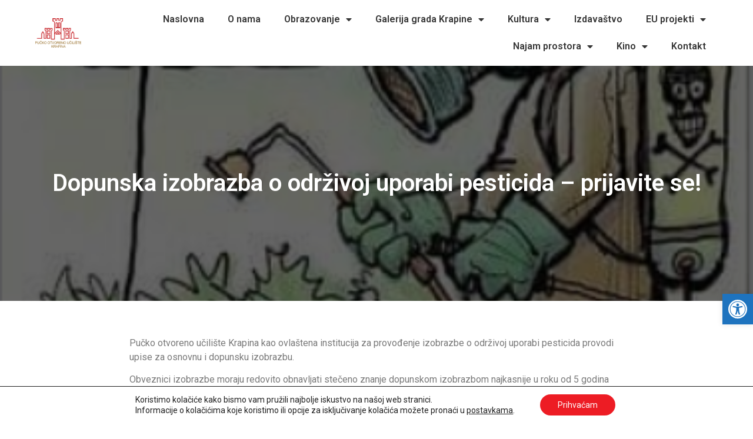

--- FILE ---
content_type: text/html; charset=UTF-8
request_url: https://krapina.net/dopunska-izobrazba-o-odrzivoj-uporabi-pesticida/
body_size: 23783
content:
<!doctype html>
<html lang="hr">
<head>
	<meta charset="UTF-8">
	<meta name="viewport" content="width=device-width, initial-scale=1">
	<link rel="profile" href="https://gmpg.org/xfn/11">
	<meta name='robots' content='index, follow, max-image-preview:large, max-snippet:-1, max-video-preview:-1' />

	<!-- This site is optimized with the Yoast SEO plugin v25.6 - https://yoast.com/wordpress/plugins/seo/ -->
	<title>Dopunska izobrazba o održivoj uporabi pesticida - prijavite se! - Pučko Otvoreno Učilište Krapina</title>
	<link rel="canonical" href="https://krapina.net/dopunska-izobrazba-o-odrzivoj-uporabi-pesticida/" />
	<meta property="og:locale" content="hr_HR" />
	<meta property="og:type" content="article" />
	<meta property="og:title" content="Dopunska izobrazba o održivoj uporabi pesticida - prijavite se! - Pučko Otvoreno Učilište Krapina" />
	<meta property="og:description" content="Pučko otvoreno učilište Krapina kao ovlaštena institucija za provođenje izobrazbe o održivoj uporabi pesticida provodi upise za osnovnu i dopunsku izobrazbu. Obveznici izobrazbe moraju redovito obnavljati stečeno znanje dopunskom izobrazbom najkasnije u roku od 5 godina nakon stjecanja osnovne ili dopunske izobrazbe. Pozivamo sve zainteresirane koji su položili osnovnu izobrazbu prije 5 godina da se [&hellip;]" />
	<meta property="og:url" content="https://krapina.net/dopunska-izobrazba-o-odrzivoj-uporabi-pesticida/" />
	<meta property="og:site_name" content="Pučko Otvoreno Učilište Krapina" />
	<meta property="article:published_time" content="2021-02-02T16:48:44+00:00" />
	<meta property="article:modified_time" content="2021-02-17T08:39:22+00:00" />
	<meta property="og:image" content="https://krapina.net/wp-content/uploads/2021/02/Izrezak.png" />
	<meta property="og:image:width" content="378" />
	<meta property="og:image:height" content="380" />
	<meta property="og:image:type" content="image/png" />
	<meta name="author" content="Ksenija Cerovečki" />
	<meta name="twitter:card" content="summary_large_image" />
	<meta name="twitter:label1" content="Napisao/la" />
	<meta name="twitter:data1" content="Ksenija Cerovečki" />
	<meta name="twitter:label2" content="Procijenjeno vrijeme čitanja" />
	<meta name="twitter:data2" content="1 minuta" />
	<script type="application/ld+json" class="yoast-schema-graph">{"@context":"https://schema.org","@graph":[{"@type":"Article","@id":"https://krapina.net/dopunska-izobrazba-o-odrzivoj-uporabi-pesticida/#article","isPartOf":{"@id":"https://krapina.net/dopunska-izobrazba-o-odrzivoj-uporabi-pesticida/"},"author":{"name":"Ksenija Cerovečki","@id":"https://krapina.net/#/schema/person/32ccf38bae5e1e5eee0dd6a7c5b2790f"},"headline":"Dopunska izobrazba o održivoj uporabi pesticida &#8211; prijavite se!","datePublished":"2021-02-02T16:48:44+00:00","dateModified":"2021-02-17T08:39:22+00:00","mainEntityOfPage":{"@id":"https://krapina.net/dopunska-izobrazba-o-odrzivoj-uporabi-pesticida/"},"wordCount":176,"publisher":{"@id":"https://krapina.net/#organization"},"image":{"@id":"https://krapina.net/dopunska-izobrazba-o-odrzivoj-uporabi-pesticida/#primaryimage"},"thumbnailUrl":"https://krapina.net/wp-content/uploads/2021/02/Izrezak.png","articleSection":["Novosti"],"inLanguage":"hr"},{"@type":"WebPage","@id":"https://krapina.net/dopunska-izobrazba-o-odrzivoj-uporabi-pesticida/","url":"https://krapina.net/dopunska-izobrazba-o-odrzivoj-uporabi-pesticida/","name":"Dopunska izobrazba o održivoj uporabi pesticida - prijavite se! - Pučko Otvoreno Učilište Krapina","isPartOf":{"@id":"https://krapina.net/#website"},"primaryImageOfPage":{"@id":"https://krapina.net/dopunska-izobrazba-o-odrzivoj-uporabi-pesticida/#primaryimage"},"image":{"@id":"https://krapina.net/dopunska-izobrazba-o-odrzivoj-uporabi-pesticida/#primaryimage"},"thumbnailUrl":"https://krapina.net/wp-content/uploads/2021/02/Izrezak.png","datePublished":"2021-02-02T16:48:44+00:00","dateModified":"2021-02-17T08:39:22+00:00","breadcrumb":{"@id":"https://krapina.net/dopunska-izobrazba-o-odrzivoj-uporabi-pesticida/#breadcrumb"},"inLanguage":"hr","potentialAction":[{"@type":"ReadAction","target":["https://krapina.net/dopunska-izobrazba-o-odrzivoj-uporabi-pesticida/"]}]},{"@type":"ImageObject","inLanguage":"hr","@id":"https://krapina.net/dopunska-izobrazba-o-odrzivoj-uporabi-pesticida/#primaryimage","url":"https://krapina.net/wp-content/uploads/2021/02/Izrezak.png","contentUrl":"https://krapina.net/wp-content/uploads/2021/02/Izrezak.png","width":378,"height":380},{"@type":"BreadcrumbList","@id":"https://krapina.net/dopunska-izobrazba-o-odrzivoj-uporabi-pesticida/#breadcrumb","itemListElement":[{"@type":"ListItem","position":1,"name":"Početna stranica","item":"https://krapina.net/"},{"@type":"ListItem","position":2,"name":"Novosti","item":"https://krapina.net/novosti/"},{"@type":"ListItem","position":3,"name":"Dopunska izobrazba o održivoj uporabi pesticida &#8211; prijavite se!"}]},{"@type":"WebSite","@id":"https://krapina.net/#website","url":"https://krapina.net/","name":"Pučko Otvoreno Učilište Krapina","description":"","publisher":{"@id":"https://krapina.net/#organization"},"potentialAction":[{"@type":"SearchAction","target":{"@type":"EntryPoint","urlTemplate":"https://krapina.net/?s={search_term_string}"},"query-input":{"@type":"PropertyValueSpecification","valueRequired":true,"valueName":"search_term_string"}}],"inLanguage":"hr"},{"@type":"Organization","@id":"https://krapina.net/#organization","name":"Pučko Otvoreno Učilište Krapina","url":"https://krapina.net/","logo":{"@type":"ImageObject","inLanguage":"hr","@id":"https://krapina.net/#/schema/logo/image/","url":"https://krapina.net/wp-content/uploads/2020/12/POU_KR_logo.png","contentUrl":"https://krapina.net/wp-content/uploads/2020/12/POU_KR_logo.png","width":1406,"height":881,"caption":"Pučko Otvoreno Učilište Krapina"},"image":{"@id":"https://krapina.net/#/schema/logo/image/"}},{"@type":"Person","@id":"https://krapina.net/#/schema/person/32ccf38bae5e1e5eee0dd6a7c5b2790f","name":"Ksenija Cerovečki","url":"https://krapina.net/author/ksenija/"}]}</script>
	<!-- / Yoast SEO plugin. -->


<link rel='dns-prefetch' href='//stats.wp.com' />
<link rel='preconnect' href='//c0.wp.com' />
<link rel="alternate" type="application/rss+xml" title="Pučko Otvoreno Učilište Krapina &raquo; Kanal" href="https://krapina.net/feed/" />
<link rel="alternate" type="application/rss+xml" title="Pučko Otvoreno Učilište Krapina &raquo; Kanal komentara" href="https://krapina.net/comments/feed/" />
<script>
window._wpemojiSettings = {"baseUrl":"https:\/\/s.w.org\/images\/core\/emoji\/15.0.3\/72x72\/","ext":".png","svgUrl":"https:\/\/s.w.org\/images\/core\/emoji\/15.0.3\/svg\/","svgExt":".svg","source":{"concatemoji":"https:\/\/krapina.net\/wp-includes\/js\/wp-emoji-release.min.js?ver=6.6.4"}};
/*! This file is auto-generated */
!function(i,n){var o,s,e;function c(e){try{var t={supportTests:e,timestamp:(new Date).valueOf()};sessionStorage.setItem(o,JSON.stringify(t))}catch(e){}}function p(e,t,n){e.clearRect(0,0,e.canvas.width,e.canvas.height),e.fillText(t,0,0);var t=new Uint32Array(e.getImageData(0,0,e.canvas.width,e.canvas.height).data),r=(e.clearRect(0,0,e.canvas.width,e.canvas.height),e.fillText(n,0,0),new Uint32Array(e.getImageData(0,0,e.canvas.width,e.canvas.height).data));return t.every(function(e,t){return e===r[t]})}function u(e,t,n){switch(t){case"flag":return n(e,"\ud83c\udff3\ufe0f\u200d\u26a7\ufe0f","\ud83c\udff3\ufe0f\u200b\u26a7\ufe0f")?!1:!n(e,"\ud83c\uddfa\ud83c\uddf3","\ud83c\uddfa\u200b\ud83c\uddf3")&&!n(e,"\ud83c\udff4\udb40\udc67\udb40\udc62\udb40\udc65\udb40\udc6e\udb40\udc67\udb40\udc7f","\ud83c\udff4\u200b\udb40\udc67\u200b\udb40\udc62\u200b\udb40\udc65\u200b\udb40\udc6e\u200b\udb40\udc67\u200b\udb40\udc7f");case"emoji":return!n(e,"\ud83d\udc26\u200d\u2b1b","\ud83d\udc26\u200b\u2b1b")}return!1}function f(e,t,n){var r="undefined"!=typeof WorkerGlobalScope&&self instanceof WorkerGlobalScope?new OffscreenCanvas(300,150):i.createElement("canvas"),a=r.getContext("2d",{willReadFrequently:!0}),o=(a.textBaseline="top",a.font="600 32px Arial",{});return e.forEach(function(e){o[e]=t(a,e,n)}),o}function t(e){var t=i.createElement("script");t.src=e,t.defer=!0,i.head.appendChild(t)}"undefined"!=typeof Promise&&(o="wpEmojiSettingsSupports",s=["flag","emoji"],n.supports={everything:!0,everythingExceptFlag:!0},e=new Promise(function(e){i.addEventListener("DOMContentLoaded",e,{once:!0})}),new Promise(function(t){var n=function(){try{var e=JSON.parse(sessionStorage.getItem(o));if("object"==typeof e&&"number"==typeof e.timestamp&&(new Date).valueOf()<e.timestamp+604800&&"object"==typeof e.supportTests)return e.supportTests}catch(e){}return null}();if(!n){if("undefined"!=typeof Worker&&"undefined"!=typeof OffscreenCanvas&&"undefined"!=typeof URL&&URL.createObjectURL&&"undefined"!=typeof Blob)try{var e="postMessage("+f.toString()+"("+[JSON.stringify(s),u.toString(),p.toString()].join(",")+"));",r=new Blob([e],{type:"text/javascript"}),a=new Worker(URL.createObjectURL(r),{name:"wpTestEmojiSupports"});return void(a.onmessage=function(e){c(n=e.data),a.terminate(),t(n)})}catch(e){}c(n=f(s,u,p))}t(n)}).then(function(e){for(var t in e)n.supports[t]=e[t],n.supports.everything=n.supports.everything&&n.supports[t],"flag"!==t&&(n.supports.everythingExceptFlag=n.supports.everythingExceptFlag&&n.supports[t]);n.supports.everythingExceptFlag=n.supports.everythingExceptFlag&&!n.supports.flag,n.DOMReady=!1,n.readyCallback=function(){n.DOMReady=!0}}).then(function(){return e}).then(function(){var e;n.supports.everything||(n.readyCallback(),(e=n.source||{}).concatemoji?t(e.concatemoji):e.wpemoji&&e.twemoji&&(t(e.twemoji),t(e.wpemoji)))}))}((window,document),window._wpemojiSettings);
</script>
<style id='wp-emoji-styles-inline-css'>

	img.wp-smiley, img.emoji {
		display: inline !important;
		border: none !important;
		box-shadow: none !important;
		height: 1em !important;
		width: 1em !important;
		margin: 0 0.07em !important;
		vertical-align: -0.1em !important;
		background: none !important;
		padding: 0 !important;
	}
</style>
<link rel='stylesheet' id='wp-block-library-css' href='https://c0.wp.com/c/6.6.4/wp-includes/css/dist/block-library/style.min.css' media='all' />
<link rel='stylesheet' id='mediaelement-css' href='https://c0.wp.com/c/6.6.4/wp-includes/js/mediaelement/mediaelementplayer-legacy.min.css' media='all' />
<link rel='stylesheet' id='wp-mediaelement-css' href='https://c0.wp.com/c/6.6.4/wp-includes/js/mediaelement/wp-mediaelement.min.css' media='all' />
<style id='jetpack-sharing-buttons-style-inline-css'>
.jetpack-sharing-buttons__services-list{display:flex;flex-direction:row;flex-wrap:wrap;gap:0;list-style-type:none;margin:5px;padding:0}.jetpack-sharing-buttons__services-list.has-small-icon-size{font-size:12px}.jetpack-sharing-buttons__services-list.has-normal-icon-size{font-size:16px}.jetpack-sharing-buttons__services-list.has-large-icon-size{font-size:24px}.jetpack-sharing-buttons__services-list.has-huge-icon-size{font-size:36px}@media print{.jetpack-sharing-buttons__services-list{display:none!important}}.editor-styles-wrapper .wp-block-jetpack-sharing-buttons{gap:0;padding-inline-start:0}ul.jetpack-sharing-buttons__services-list.has-background{padding:1.25em 2.375em}
</style>
<style id='classic-theme-styles-inline-css'>
/*! This file is auto-generated */
.wp-block-button__link{color:#fff;background-color:#32373c;border-radius:9999px;box-shadow:none;text-decoration:none;padding:calc(.667em + 2px) calc(1.333em + 2px);font-size:1.125em}.wp-block-file__button{background:#32373c;color:#fff;text-decoration:none}
</style>
<style id='global-styles-inline-css'>
:root{--wp--preset--aspect-ratio--square: 1;--wp--preset--aspect-ratio--4-3: 4/3;--wp--preset--aspect-ratio--3-4: 3/4;--wp--preset--aspect-ratio--3-2: 3/2;--wp--preset--aspect-ratio--2-3: 2/3;--wp--preset--aspect-ratio--16-9: 16/9;--wp--preset--aspect-ratio--9-16: 9/16;--wp--preset--color--black: #000000;--wp--preset--color--cyan-bluish-gray: #abb8c3;--wp--preset--color--white: #ffffff;--wp--preset--color--pale-pink: #f78da7;--wp--preset--color--vivid-red: #cf2e2e;--wp--preset--color--luminous-vivid-orange: #ff6900;--wp--preset--color--luminous-vivid-amber: #fcb900;--wp--preset--color--light-green-cyan: #7bdcb5;--wp--preset--color--vivid-green-cyan: #00d084;--wp--preset--color--pale-cyan-blue: #8ed1fc;--wp--preset--color--vivid-cyan-blue: #0693e3;--wp--preset--color--vivid-purple: #9b51e0;--wp--preset--gradient--vivid-cyan-blue-to-vivid-purple: linear-gradient(135deg,rgba(6,147,227,1) 0%,rgb(155,81,224) 100%);--wp--preset--gradient--light-green-cyan-to-vivid-green-cyan: linear-gradient(135deg,rgb(122,220,180) 0%,rgb(0,208,130) 100%);--wp--preset--gradient--luminous-vivid-amber-to-luminous-vivid-orange: linear-gradient(135deg,rgba(252,185,0,1) 0%,rgba(255,105,0,1) 100%);--wp--preset--gradient--luminous-vivid-orange-to-vivid-red: linear-gradient(135deg,rgba(255,105,0,1) 0%,rgb(207,46,46) 100%);--wp--preset--gradient--very-light-gray-to-cyan-bluish-gray: linear-gradient(135deg,rgb(238,238,238) 0%,rgb(169,184,195) 100%);--wp--preset--gradient--cool-to-warm-spectrum: linear-gradient(135deg,rgb(74,234,220) 0%,rgb(151,120,209) 20%,rgb(207,42,186) 40%,rgb(238,44,130) 60%,rgb(251,105,98) 80%,rgb(254,248,76) 100%);--wp--preset--gradient--blush-light-purple: linear-gradient(135deg,rgb(255,206,236) 0%,rgb(152,150,240) 100%);--wp--preset--gradient--blush-bordeaux: linear-gradient(135deg,rgb(254,205,165) 0%,rgb(254,45,45) 50%,rgb(107,0,62) 100%);--wp--preset--gradient--luminous-dusk: linear-gradient(135deg,rgb(255,203,112) 0%,rgb(199,81,192) 50%,rgb(65,88,208) 100%);--wp--preset--gradient--pale-ocean: linear-gradient(135deg,rgb(255,245,203) 0%,rgb(182,227,212) 50%,rgb(51,167,181) 100%);--wp--preset--gradient--electric-grass: linear-gradient(135deg,rgb(202,248,128) 0%,rgb(113,206,126) 100%);--wp--preset--gradient--midnight: linear-gradient(135deg,rgb(2,3,129) 0%,rgb(40,116,252) 100%);--wp--preset--font-size--small: 13px;--wp--preset--font-size--medium: 20px;--wp--preset--font-size--large: 36px;--wp--preset--font-size--x-large: 42px;--wp--preset--spacing--20: 0.44rem;--wp--preset--spacing--30: 0.67rem;--wp--preset--spacing--40: 1rem;--wp--preset--spacing--50: 1.5rem;--wp--preset--spacing--60: 2.25rem;--wp--preset--spacing--70: 3.38rem;--wp--preset--spacing--80: 5.06rem;--wp--preset--shadow--natural: 6px 6px 9px rgba(0, 0, 0, 0.2);--wp--preset--shadow--deep: 12px 12px 50px rgba(0, 0, 0, 0.4);--wp--preset--shadow--sharp: 6px 6px 0px rgba(0, 0, 0, 0.2);--wp--preset--shadow--outlined: 6px 6px 0px -3px rgba(255, 255, 255, 1), 6px 6px rgba(0, 0, 0, 1);--wp--preset--shadow--crisp: 6px 6px 0px rgba(0, 0, 0, 1);}:where(.is-layout-flex){gap: 0.5em;}:where(.is-layout-grid){gap: 0.5em;}body .is-layout-flex{display: flex;}.is-layout-flex{flex-wrap: wrap;align-items: center;}.is-layout-flex > :is(*, div){margin: 0;}body .is-layout-grid{display: grid;}.is-layout-grid > :is(*, div){margin: 0;}:where(.wp-block-columns.is-layout-flex){gap: 2em;}:where(.wp-block-columns.is-layout-grid){gap: 2em;}:where(.wp-block-post-template.is-layout-flex){gap: 1.25em;}:where(.wp-block-post-template.is-layout-grid){gap: 1.25em;}.has-black-color{color: var(--wp--preset--color--black) !important;}.has-cyan-bluish-gray-color{color: var(--wp--preset--color--cyan-bluish-gray) !important;}.has-white-color{color: var(--wp--preset--color--white) !important;}.has-pale-pink-color{color: var(--wp--preset--color--pale-pink) !important;}.has-vivid-red-color{color: var(--wp--preset--color--vivid-red) !important;}.has-luminous-vivid-orange-color{color: var(--wp--preset--color--luminous-vivid-orange) !important;}.has-luminous-vivid-amber-color{color: var(--wp--preset--color--luminous-vivid-amber) !important;}.has-light-green-cyan-color{color: var(--wp--preset--color--light-green-cyan) !important;}.has-vivid-green-cyan-color{color: var(--wp--preset--color--vivid-green-cyan) !important;}.has-pale-cyan-blue-color{color: var(--wp--preset--color--pale-cyan-blue) !important;}.has-vivid-cyan-blue-color{color: var(--wp--preset--color--vivid-cyan-blue) !important;}.has-vivid-purple-color{color: var(--wp--preset--color--vivid-purple) !important;}.has-black-background-color{background-color: var(--wp--preset--color--black) !important;}.has-cyan-bluish-gray-background-color{background-color: var(--wp--preset--color--cyan-bluish-gray) !important;}.has-white-background-color{background-color: var(--wp--preset--color--white) !important;}.has-pale-pink-background-color{background-color: var(--wp--preset--color--pale-pink) !important;}.has-vivid-red-background-color{background-color: var(--wp--preset--color--vivid-red) !important;}.has-luminous-vivid-orange-background-color{background-color: var(--wp--preset--color--luminous-vivid-orange) !important;}.has-luminous-vivid-amber-background-color{background-color: var(--wp--preset--color--luminous-vivid-amber) !important;}.has-light-green-cyan-background-color{background-color: var(--wp--preset--color--light-green-cyan) !important;}.has-vivid-green-cyan-background-color{background-color: var(--wp--preset--color--vivid-green-cyan) !important;}.has-pale-cyan-blue-background-color{background-color: var(--wp--preset--color--pale-cyan-blue) !important;}.has-vivid-cyan-blue-background-color{background-color: var(--wp--preset--color--vivid-cyan-blue) !important;}.has-vivid-purple-background-color{background-color: var(--wp--preset--color--vivid-purple) !important;}.has-black-border-color{border-color: var(--wp--preset--color--black) !important;}.has-cyan-bluish-gray-border-color{border-color: var(--wp--preset--color--cyan-bluish-gray) !important;}.has-white-border-color{border-color: var(--wp--preset--color--white) !important;}.has-pale-pink-border-color{border-color: var(--wp--preset--color--pale-pink) !important;}.has-vivid-red-border-color{border-color: var(--wp--preset--color--vivid-red) !important;}.has-luminous-vivid-orange-border-color{border-color: var(--wp--preset--color--luminous-vivid-orange) !important;}.has-luminous-vivid-amber-border-color{border-color: var(--wp--preset--color--luminous-vivid-amber) !important;}.has-light-green-cyan-border-color{border-color: var(--wp--preset--color--light-green-cyan) !important;}.has-vivid-green-cyan-border-color{border-color: var(--wp--preset--color--vivid-green-cyan) !important;}.has-pale-cyan-blue-border-color{border-color: var(--wp--preset--color--pale-cyan-blue) !important;}.has-vivid-cyan-blue-border-color{border-color: var(--wp--preset--color--vivid-cyan-blue) !important;}.has-vivid-purple-border-color{border-color: var(--wp--preset--color--vivid-purple) !important;}.has-vivid-cyan-blue-to-vivid-purple-gradient-background{background: var(--wp--preset--gradient--vivid-cyan-blue-to-vivid-purple) !important;}.has-light-green-cyan-to-vivid-green-cyan-gradient-background{background: var(--wp--preset--gradient--light-green-cyan-to-vivid-green-cyan) !important;}.has-luminous-vivid-amber-to-luminous-vivid-orange-gradient-background{background: var(--wp--preset--gradient--luminous-vivid-amber-to-luminous-vivid-orange) !important;}.has-luminous-vivid-orange-to-vivid-red-gradient-background{background: var(--wp--preset--gradient--luminous-vivid-orange-to-vivid-red) !important;}.has-very-light-gray-to-cyan-bluish-gray-gradient-background{background: var(--wp--preset--gradient--very-light-gray-to-cyan-bluish-gray) !important;}.has-cool-to-warm-spectrum-gradient-background{background: var(--wp--preset--gradient--cool-to-warm-spectrum) !important;}.has-blush-light-purple-gradient-background{background: var(--wp--preset--gradient--blush-light-purple) !important;}.has-blush-bordeaux-gradient-background{background: var(--wp--preset--gradient--blush-bordeaux) !important;}.has-luminous-dusk-gradient-background{background: var(--wp--preset--gradient--luminous-dusk) !important;}.has-pale-ocean-gradient-background{background: var(--wp--preset--gradient--pale-ocean) !important;}.has-electric-grass-gradient-background{background: var(--wp--preset--gradient--electric-grass) !important;}.has-midnight-gradient-background{background: var(--wp--preset--gradient--midnight) !important;}.has-small-font-size{font-size: var(--wp--preset--font-size--small) !important;}.has-medium-font-size{font-size: var(--wp--preset--font-size--medium) !important;}.has-large-font-size{font-size: var(--wp--preset--font-size--large) !important;}.has-x-large-font-size{font-size: var(--wp--preset--font-size--x-large) !important;}
:where(.wp-block-post-template.is-layout-flex){gap: 1.25em;}:where(.wp-block-post-template.is-layout-grid){gap: 1.25em;}
:where(.wp-block-columns.is-layout-flex){gap: 2em;}:where(.wp-block-columns.is-layout-grid){gap: 2em;}
:root :where(.wp-block-pullquote){font-size: 1.5em;line-height: 1.6;}
</style>
<link rel='stylesheet' id='pojo-a11y-css' href='https://krapina.net/wp-content/plugins/pojo-accessibility/modules/legacy/assets/css/style.min.css?ver=1.0.0' media='all' />
<link rel='stylesheet' id='chld_thm_cfg_parent-css' href='https://krapina.net/wp-content/themes/hello-elementor/style.css?ver=6.6.4' media='all' />
<link rel='stylesheet' id='hello-elementor-css' href='https://krapina.net/wp-content/themes/hello-elementor/style.css?ver=6.6.4' media='all' />
<link rel='stylesheet' id='child-style-css' href='https://krapina.net/wp-content/themes/hello-elementor-child/style.css?ver=2.3.0.1607944742' media='all' />
<link rel='stylesheet' id='hello-elementor-theme-style-css' href='https://krapina.net/wp-content/themes/hello-elementor/theme.min.css?ver=3.0.1' media='all' />
<link rel='stylesheet' id='hello-elementor-header-footer-css' href='https://krapina.net/wp-content/themes/hello-elementor/header-footer.min.css?ver=3.0.1' media='all' />
<link rel='stylesheet' id='elementor-icons-css' href='https://krapina.net/wp-content/plugins/elementor/assets/lib/eicons/css/elementor-icons.min.css?ver=5.29.0' media='all' />
<link rel='stylesheet' id='elementor-frontend-css' href='https://krapina.net/wp-content/plugins/elementor/assets/css/frontend.min.css?ver=3.19.4' media='all' />
<style id='elementor-frontend-inline-css'>
.elementor-6290 .elementor-element.elementor-element-fde3439:not(.elementor-motion-effects-element-type-background), .elementor-6290 .elementor-element.elementor-element-fde3439 > .elementor-motion-effects-container > .elementor-motion-effects-layer{background-image:url("https://krapina.net/wp-content/uploads/2021/02/Izrezak.png");}
</style>
<link rel='stylesheet' id='swiper-css' href='https://krapina.net/wp-content/plugins/elementor/assets/lib/swiper/css/swiper.min.css?ver=5.3.6' media='all' />
<link rel='stylesheet' id='elementor-post-5-css' href='https://krapina.net/wp-content/uploads/elementor/css/post-5.css?ver=1731871699' media='all' />
<link rel='stylesheet' id='elementor-pro-css' href='https://krapina.net/wp-content/plugins/elementor-pro/assets/css/frontend.min.css?ver=3.19.3' media='all' />
<link rel='stylesheet' id='elementor-global-css' href='https://krapina.net/wp-content/uploads/elementor/css/global.css?ver=1731871700' media='all' />
<link rel='stylesheet' id='elementor-post-6139-css' href='https://krapina.net/wp-content/uploads/elementor/css/post-6139.css?ver=1731871700' media='all' />
<link rel='stylesheet' id='elementor-post-6295-css' href='https://krapina.net/wp-content/uploads/elementor/css/post-6295.css?ver=1765981011' media='all' />
<link rel='stylesheet' id='elementor-post-6290-css' href='https://krapina.net/wp-content/uploads/elementor/css/post-6290.css?ver=1731871812' media='all' />
<link rel='stylesheet' id='moove_gdpr_frontend-css' href='https://krapina.net/wp-content/plugins/gdpr-cookie-compliance/dist/styles/gdpr-main-nf.css?ver=5.0.9' media='all' />
<style id='moove_gdpr_frontend-inline-css'>
				#moove_gdpr_cookie_modal .moove-gdpr-modal-content .moove-gdpr-tab-main h3.tab-title, 
				#moove_gdpr_cookie_modal .moove-gdpr-modal-content .moove-gdpr-tab-main span.tab-title,
				#moove_gdpr_cookie_modal .moove-gdpr-modal-content .moove-gdpr-modal-left-content #moove-gdpr-menu li a, 
				#moove_gdpr_cookie_modal .moove-gdpr-modal-content .moove-gdpr-modal-left-content #moove-gdpr-menu li button,
				#moove_gdpr_cookie_modal .moove-gdpr-modal-content .moove-gdpr-modal-left-content .moove-gdpr-branding-cnt a,
				#moove_gdpr_cookie_modal .moove-gdpr-modal-content .moove-gdpr-modal-footer-content .moove-gdpr-button-holder a.mgbutton, 
				#moove_gdpr_cookie_modal .moove-gdpr-modal-content .moove-gdpr-modal-footer-content .moove-gdpr-button-holder button.mgbutton,
				#moove_gdpr_cookie_modal .cookie-switch .cookie-slider:after, 
				#moove_gdpr_cookie_modal .cookie-switch .slider:after, 
				#moove_gdpr_cookie_modal .switch .cookie-slider:after, 
				#moove_gdpr_cookie_modal .switch .slider:after,
				#moove_gdpr_cookie_info_bar .moove-gdpr-info-bar-container .moove-gdpr-info-bar-content p, 
				#moove_gdpr_cookie_info_bar .moove-gdpr-info-bar-container .moove-gdpr-info-bar-content p a,
				#moove_gdpr_cookie_info_bar .moove-gdpr-info-bar-container .moove-gdpr-info-bar-content a.mgbutton, 
				#moove_gdpr_cookie_info_bar .moove-gdpr-info-bar-container .moove-gdpr-info-bar-content button.mgbutton,
				#moove_gdpr_cookie_modal .moove-gdpr-modal-content .moove-gdpr-tab-main .moove-gdpr-tab-main-content h1, 
				#moove_gdpr_cookie_modal .moove-gdpr-modal-content .moove-gdpr-tab-main .moove-gdpr-tab-main-content h2, 
				#moove_gdpr_cookie_modal .moove-gdpr-modal-content .moove-gdpr-tab-main .moove-gdpr-tab-main-content h3, 
				#moove_gdpr_cookie_modal .moove-gdpr-modal-content .moove-gdpr-tab-main .moove-gdpr-tab-main-content h4, 
				#moove_gdpr_cookie_modal .moove-gdpr-modal-content .moove-gdpr-tab-main .moove-gdpr-tab-main-content h5, 
				#moove_gdpr_cookie_modal .moove-gdpr-modal-content .moove-gdpr-tab-main .moove-gdpr-tab-main-content h6,
				#moove_gdpr_cookie_modal .moove-gdpr-modal-content.moove_gdpr_modal_theme_v2 .moove-gdpr-modal-title .tab-title,
				#moove_gdpr_cookie_modal .moove-gdpr-modal-content.moove_gdpr_modal_theme_v2 .moove-gdpr-tab-main h3.tab-title, 
				#moove_gdpr_cookie_modal .moove-gdpr-modal-content.moove_gdpr_modal_theme_v2 .moove-gdpr-tab-main span.tab-title,
				#moove_gdpr_cookie_modal .moove-gdpr-modal-content.moove_gdpr_modal_theme_v2 .moove-gdpr-branding-cnt a {
					font-weight: inherit				}
			#moove_gdpr_cookie_modal,#moove_gdpr_cookie_info_bar,.gdpr_cookie_settings_shortcode_content{font-family:inherit}#moove_gdpr_save_popup_settings_button{background-color:#373737;color:#fff}#moove_gdpr_save_popup_settings_button:hover{background-color:#000}#moove_gdpr_cookie_info_bar .moove-gdpr-info-bar-container .moove-gdpr-info-bar-content a.mgbutton,#moove_gdpr_cookie_info_bar .moove-gdpr-info-bar-container .moove-gdpr-info-bar-content button.mgbutton{background-color:#ed1c24}#moove_gdpr_cookie_modal .moove-gdpr-modal-content .moove-gdpr-modal-footer-content .moove-gdpr-button-holder a.mgbutton,#moove_gdpr_cookie_modal .moove-gdpr-modal-content .moove-gdpr-modal-footer-content .moove-gdpr-button-holder button.mgbutton,.gdpr_cookie_settings_shortcode_content .gdpr-shr-button.button-green{background-color:#ed1c24;border-color:#ed1c24}#moove_gdpr_cookie_modal .moove-gdpr-modal-content .moove-gdpr-modal-footer-content .moove-gdpr-button-holder a.mgbutton:hover,#moove_gdpr_cookie_modal .moove-gdpr-modal-content .moove-gdpr-modal-footer-content .moove-gdpr-button-holder button.mgbutton:hover,.gdpr_cookie_settings_shortcode_content .gdpr-shr-button.button-green:hover{background-color:#fff;color:#ed1c24}#moove_gdpr_cookie_modal .moove-gdpr-modal-content .moove-gdpr-modal-close i,#moove_gdpr_cookie_modal .moove-gdpr-modal-content .moove-gdpr-modal-close span.gdpr-icon{background-color:#ed1c24;border:1px solid #ed1c24}#moove_gdpr_cookie_info_bar span.moove-gdpr-infobar-allow-all.focus-g,#moove_gdpr_cookie_info_bar span.moove-gdpr-infobar-allow-all:focus,#moove_gdpr_cookie_info_bar button.moove-gdpr-infobar-allow-all.focus-g,#moove_gdpr_cookie_info_bar button.moove-gdpr-infobar-allow-all:focus,#moove_gdpr_cookie_info_bar span.moove-gdpr-infobar-reject-btn.focus-g,#moove_gdpr_cookie_info_bar span.moove-gdpr-infobar-reject-btn:focus,#moove_gdpr_cookie_info_bar button.moove-gdpr-infobar-reject-btn.focus-g,#moove_gdpr_cookie_info_bar button.moove-gdpr-infobar-reject-btn:focus,#moove_gdpr_cookie_info_bar span.change-settings-button.focus-g,#moove_gdpr_cookie_info_bar span.change-settings-button:focus,#moove_gdpr_cookie_info_bar button.change-settings-button.focus-g,#moove_gdpr_cookie_info_bar button.change-settings-button:focus{-webkit-box-shadow:0 0 1px 3px #ed1c24;-moz-box-shadow:0 0 1px 3px #ed1c24;box-shadow:0 0 1px 3px #ed1c24}#moove_gdpr_cookie_modal .moove-gdpr-modal-content .moove-gdpr-modal-close i:hover,#moove_gdpr_cookie_modal .moove-gdpr-modal-content .moove-gdpr-modal-close span.gdpr-icon:hover,#moove_gdpr_cookie_info_bar span[data-href]>u.change-settings-button{color:#ed1c24}#moove_gdpr_cookie_modal .moove-gdpr-modal-content .moove-gdpr-modal-left-content #moove-gdpr-menu li.menu-item-selected a span.gdpr-icon,#moove_gdpr_cookie_modal .moove-gdpr-modal-content .moove-gdpr-modal-left-content #moove-gdpr-menu li.menu-item-selected button span.gdpr-icon{color:inherit}#moove_gdpr_cookie_modal .moove-gdpr-modal-content .moove-gdpr-modal-left-content #moove-gdpr-menu li a span.gdpr-icon,#moove_gdpr_cookie_modal .moove-gdpr-modal-content .moove-gdpr-modal-left-content #moove-gdpr-menu li button span.gdpr-icon{color:inherit}#moove_gdpr_cookie_modal .gdpr-acc-link{line-height:0;font-size:0;color:transparent;position:absolute}#moove_gdpr_cookie_modal .moove-gdpr-modal-content .moove-gdpr-modal-close:hover i,#moove_gdpr_cookie_modal .moove-gdpr-modal-content .moove-gdpr-modal-left-content #moove-gdpr-menu li a,#moove_gdpr_cookie_modal .moove-gdpr-modal-content .moove-gdpr-modal-left-content #moove-gdpr-menu li button,#moove_gdpr_cookie_modal .moove-gdpr-modal-content .moove-gdpr-modal-left-content #moove-gdpr-menu li button i,#moove_gdpr_cookie_modal .moove-gdpr-modal-content .moove-gdpr-modal-left-content #moove-gdpr-menu li a i,#moove_gdpr_cookie_modal .moove-gdpr-modal-content .moove-gdpr-tab-main .moove-gdpr-tab-main-content a:hover,#moove_gdpr_cookie_info_bar.moove-gdpr-dark-scheme .moove-gdpr-info-bar-container .moove-gdpr-info-bar-content a.mgbutton:hover,#moove_gdpr_cookie_info_bar.moove-gdpr-dark-scheme .moove-gdpr-info-bar-container .moove-gdpr-info-bar-content button.mgbutton:hover,#moove_gdpr_cookie_info_bar.moove-gdpr-dark-scheme .moove-gdpr-info-bar-container .moove-gdpr-info-bar-content a:hover,#moove_gdpr_cookie_info_bar.moove-gdpr-dark-scheme .moove-gdpr-info-bar-container .moove-gdpr-info-bar-content button:hover,#moove_gdpr_cookie_info_bar.moove-gdpr-dark-scheme .moove-gdpr-info-bar-container .moove-gdpr-info-bar-content span.change-settings-button:hover,#moove_gdpr_cookie_info_bar.moove-gdpr-dark-scheme .moove-gdpr-info-bar-container .moove-gdpr-info-bar-content button.change-settings-button:hover,#moove_gdpr_cookie_info_bar.moove-gdpr-dark-scheme .moove-gdpr-info-bar-container .moove-gdpr-info-bar-content u.change-settings-button:hover,#moove_gdpr_cookie_info_bar span[data-href]>u.change-settings-button,#moove_gdpr_cookie_info_bar.moove-gdpr-dark-scheme .moove-gdpr-info-bar-container .moove-gdpr-info-bar-content a.mgbutton.focus-g,#moove_gdpr_cookie_info_bar.moove-gdpr-dark-scheme .moove-gdpr-info-bar-container .moove-gdpr-info-bar-content button.mgbutton.focus-g,#moove_gdpr_cookie_info_bar.moove-gdpr-dark-scheme .moove-gdpr-info-bar-container .moove-gdpr-info-bar-content a.focus-g,#moove_gdpr_cookie_info_bar.moove-gdpr-dark-scheme .moove-gdpr-info-bar-container .moove-gdpr-info-bar-content button.focus-g,#moove_gdpr_cookie_info_bar.moove-gdpr-dark-scheme .moove-gdpr-info-bar-container .moove-gdpr-info-bar-content a.mgbutton:focus,#moove_gdpr_cookie_info_bar.moove-gdpr-dark-scheme .moove-gdpr-info-bar-container .moove-gdpr-info-bar-content button.mgbutton:focus,#moove_gdpr_cookie_info_bar.moove-gdpr-dark-scheme .moove-gdpr-info-bar-container .moove-gdpr-info-bar-content a:focus,#moove_gdpr_cookie_info_bar.moove-gdpr-dark-scheme .moove-gdpr-info-bar-container .moove-gdpr-info-bar-content button:focus,#moove_gdpr_cookie_info_bar.moove-gdpr-dark-scheme .moove-gdpr-info-bar-container .moove-gdpr-info-bar-content span.change-settings-button.focus-g,span.change-settings-button:focus,button.change-settings-button.focus-g,button.change-settings-button:focus,#moove_gdpr_cookie_info_bar.moove-gdpr-dark-scheme .moove-gdpr-info-bar-container .moove-gdpr-info-bar-content u.change-settings-button.focus-g,#moove_gdpr_cookie_info_bar.moove-gdpr-dark-scheme .moove-gdpr-info-bar-container .moove-gdpr-info-bar-content u.change-settings-button:focus{color:#ed1c24}#moove_gdpr_cookie_modal .moove-gdpr-branding.focus-g span,#moove_gdpr_cookie_modal .moove-gdpr-modal-content .moove-gdpr-tab-main a.focus-g,#moove_gdpr_cookie_modal .moove-gdpr-modal-content .moove-gdpr-tab-main .gdpr-cd-details-toggle.focus-g{color:#ed1c24}#moove_gdpr_cookie_modal.gdpr_lightbox-hide{display:none}
</style>
<link rel='stylesheet' id='google-fonts-1-css' href='https://fonts.googleapis.com/css?family=Roboto%3A100%2C100italic%2C200%2C200italic%2C300%2C300italic%2C400%2C400italic%2C500%2C500italic%2C600%2C600italic%2C700%2C700italic%2C800%2C800italic%2C900%2C900italic%7CRoboto+Slab%3A100%2C100italic%2C200%2C200italic%2C300%2C300italic%2C400%2C400italic%2C500%2C500italic%2C600%2C600italic%2C700%2C700italic%2C800%2C800italic%2C900%2C900italic&#038;display=auto&#038;ver=6.6.4' media='all' />
<link rel='stylesheet' id='elementor-icons-shared-0-css' href='https://krapina.net/wp-content/plugins/elementor/assets/lib/font-awesome/css/fontawesome.min.css?ver=5.15.3' media='all' />
<link rel='stylesheet' id='elementor-icons-fa-solid-css' href='https://krapina.net/wp-content/plugins/elementor/assets/lib/font-awesome/css/solid.min.css?ver=5.15.3' media='all' />
<link rel='stylesheet' id='elementor-icons-fa-brands-css' href='https://krapina.net/wp-content/plugins/elementor/assets/lib/font-awesome/css/brands.min.css?ver=5.15.3' media='all' />
<link rel="preconnect" href="https://fonts.gstatic.com/" crossorigin><script src="https://c0.wp.com/c/6.6.4/wp-includes/js/jquery/jquery.min.js" id="jquery-core-js"></script>
<script src="https://c0.wp.com/c/6.6.4/wp-includes/js/jquery/jquery-migrate.min.js" id="jquery-migrate-js"></script>
<link rel="https://api.w.org/" href="https://krapina.net/wp-json/" /><link rel="alternate" title="JSON" type="application/json" href="https://krapina.net/wp-json/wp/v2/posts/14823" /><link rel="EditURI" type="application/rsd+xml" title="RSD" href="https://krapina.net/xmlrpc.php?rsd" />
<meta name="generator" content="WordPress 6.6.4" />
<link rel='shortlink' href='https://krapina.net/?p=14823' />
<link rel="alternate" title="oEmbed (JSON)" type="application/json+oembed" href="https://krapina.net/wp-json/oembed/1.0/embed?url=https%3A%2F%2Fkrapina.net%2Fdopunska-izobrazba-o-odrzivoj-uporabi-pesticida%2F" />
<link rel="alternate" title="oEmbed (XML)" type="text/xml+oembed" href="https://krapina.net/wp-json/oembed/1.0/embed?url=https%3A%2F%2Fkrapina.net%2Fdopunska-izobrazba-o-odrzivoj-uporabi-pesticida%2F&#038;format=xml" />
	<style>img#wpstats{display:none}</style>
		<style type="text/css">
#pojo-a11y-toolbar .pojo-a11y-toolbar-toggle a{ background-color: #1e73be;	color: #ffffff;}
#pojo-a11y-toolbar .pojo-a11y-toolbar-overlay, #pojo-a11y-toolbar .pojo-a11y-toolbar-overlay ul.pojo-a11y-toolbar-items.pojo-a11y-links{ border-color: #1e73be;}
body.pojo-a11y-focusable a:focus{ outline-style: solid !important;	outline-width: 1px !important;	outline-color: #1e73be !important;}
#pojo-a11y-toolbar{ top: 500px !important;}
#pojo-a11y-toolbar .pojo-a11y-toolbar-overlay{ background-color: #ffffff;}
#pojo-a11y-toolbar .pojo-a11y-toolbar-overlay ul.pojo-a11y-toolbar-items li.pojo-a11y-toolbar-item a, #pojo-a11y-toolbar .pojo-a11y-toolbar-overlay p.pojo-a11y-toolbar-title{ color: #333333;}
#pojo-a11y-toolbar .pojo-a11y-toolbar-overlay ul.pojo-a11y-toolbar-items li.pojo-a11y-toolbar-item a.active{ background-color: #1e73be;	color: #ffffff;}
@media (max-width: 767px) { #pojo-a11y-toolbar { top: 250px !important; } }</style>		<script>
			document.documentElement.className = document.documentElement.className.replace( 'no-js', 'js' );
		</script>
				<style>
			.no-js img.lazyload { display: none; }
			figure.wp-block-image img.lazyloading { min-width: 150px; }
							.lazyload, .lazyloading { opacity: 0; }
				.lazyloaded {
					opacity: 1;
					transition: opacity 400ms;
					transition-delay: 0ms;
				}
					</style>
		<meta name="generator" content="Elementor 3.19.4; features: e_optimized_assets_loading, additional_custom_breakpoints, block_editor_assets_optimize, e_image_loading_optimization; settings: css_print_method-external, google_font-enabled, font_display-auto">
<script> 
jQuery(document).ready(function($) { 
var delay = 10; setTimeout(function() { 
$('.elementor-tab-title').removeClass('elementor-active');
 $('.elementor-tab-content').css('display', 'none'); }, delay); 
}); 
</script>
          
<!-- Global site tag (gtag.js) - Google Analytics -->
<script async src="https://www.googletagmanager.com/gtag/js?id=G-V3JB6D2XR6"></script>
<script>
  window.dataLayer = window.dataLayer || [];
  function gtag(){dataLayer.push(arguments);}
  gtag('js', new Date());

  gtag('config', 'G-V3JB6D2XR6');
</script>

	<link rel="icon" href="https://krapina.net/wp-content/uploads/2020/12/cropped-favicon-32x32.png" sizes="32x32" />
<link rel="icon" href="https://krapina.net/wp-content/uploads/2020/12/cropped-favicon-192x192.png" sizes="192x192" />
<link rel="apple-touch-icon" href="https://krapina.net/wp-content/uploads/2020/12/cropped-favicon-180x180.png" />
<meta name="msapplication-TileImage" content="https://krapina.net/wp-content/uploads/2020/12/cropped-favicon-270x270.png" />
</head>
<body class="post-template-default single single-post postid-14823 single-format-standard wp-custom-logo elementor-default elementor-kit-5 elementor-page-6290">


<a class="skip-link screen-reader-text" href="#content">Skip to content</a>

		<div data-elementor-type="header" data-elementor-id="6139" class="elementor elementor-6139 elementor-location-header" data-elementor-post-type="elementor_library">
					<section class="elementor-section elementor-top-section elementor-element elementor-element-45653b2 elementor-section-full_width elementor-section-content-middle elementor-section-height-default elementor-section-height-default" data-id="45653b2" data-element_type="section" data-settings="{&quot;background_background&quot;:&quot;classic&quot;}">
						<div class="elementor-container elementor-column-gap-default">
					<div class="elementor-column elementor-col-50 elementor-top-column elementor-element elementor-element-634ad57" data-id="634ad57" data-element_type="column">
			<div class="elementor-widget-wrap elementor-element-populated">
						<div class="elementor-element elementor-element-fb8becb elementor-widget elementor-widget-theme-site-logo elementor-widget-image" data-id="fb8becb" data-element_type="widget" data-widget_type="theme-site-logo.default">
				<div class="elementor-widget-container">
									<a href="https://krapina.net">
			<img width="1406" height="881"   alt="" data-srcset="https://krapina.net/wp-content/uploads/2020/12/POU_KR_logo.png 1406w, https://krapina.net/wp-content/uploads/2020/12/POU_KR_logo-300x188.png 300w, https://krapina.net/wp-content/uploads/2020/12/POU_KR_logo-1024x642.png 1024w, https://krapina.net/wp-content/uploads/2020/12/POU_KR_logo-768x481.png 768w"  data-src="https://krapina.net/wp-content/uploads/2020/12/POU_KR_logo.png" data-sizes="(max-width: 1406px) 100vw, 1406px" class="attachment-full size-full wp-image-7317 lazyload" src="[data-uri]" /><noscript><img width="1406" height="881" src="https://krapina.net/wp-content/uploads/2020/12/POU_KR_logo.png" class="attachment-full size-full wp-image-7317" alt="" srcset="https://krapina.net/wp-content/uploads/2020/12/POU_KR_logo.png 1406w, https://krapina.net/wp-content/uploads/2020/12/POU_KR_logo-300x188.png 300w, https://krapina.net/wp-content/uploads/2020/12/POU_KR_logo-1024x642.png 1024w, https://krapina.net/wp-content/uploads/2020/12/POU_KR_logo-768x481.png 768w" sizes="(max-width: 1406px) 100vw, 1406px" /></noscript>				</a>
									</div>
				</div>
					</div>
		</div>
				<div class="elementor-column elementor-col-50 elementor-top-column elementor-element elementor-element-c30c9dc" data-id="c30c9dc" data-element_type="column">
			<div class="elementor-widget-wrap elementor-element-populated">
						<div class="elementor-element elementor-element-242c843 elementor-nav-menu__align-end elementor-nav-menu--stretch elementor-nav-menu--dropdown-tablet elementor-nav-menu__text-align-aside elementor-nav-menu--toggle elementor-nav-menu--burger elementor-widget elementor-widget-nav-menu" data-id="242c843" data-element_type="widget" data-settings="{&quot;full_width&quot;:&quot;stretch&quot;,&quot;layout&quot;:&quot;horizontal&quot;,&quot;submenu_icon&quot;:{&quot;value&quot;:&quot;&lt;i class=\&quot;fas fa-caret-down\&quot;&gt;&lt;\/i&gt;&quot;,&quot;library&quot;:&quot;fa-solid&quot;},&quot;toggle&quot;:&quot;burger&quot;}" data-widget_type="nav-menu.default">
				<div class="elementor-widget-container">
						<nav class="elementor-nav-menu--main elementor-nav-menu__container elementor-nav-menu--layout-horizontal e--pointer-none">
				<ul id="menu-1-242c843" class="elementor-nav-menu"><li class="menu-item menu-item-type-post_type menu-item-object-page menu-item-home menu-item-6361"><a href="https://krapina.net/" class="elementor-item">Naslovna</a></li>
<li class="menu-item menu-item-type-post_type menu-item-object-page menu-item-6360"><a href="https://krapina.net/o-nama/" class="elementor-item">O nama</a></li>
<li class="menu-item menu-item-type-custom menu-item-object-custom menu-item-has-children menu-item-12134"><a href="#" class="elementor-item elementor-item-anchor">Obrazovanje</a>
<ul class="sub-menu elementor-nav-menu--dropdown">
	<li class="menu-item menu-item-type-post_type menu-item-object-page menu-item-12193"><a href="https://krapina.net/obrazovanja-odraslih-u-pou-krapina/" class="elementor-sub-item">Obrazovanja odraslih u POU Krapina</a></li>
	<li class="menu-item menu-item-type-taxonomy menu-item-object-category menu-item-26664"><a href="https://krapina.net/obrazovanje/djelomicna-kvalifikacija/" class="elementor-sub-item">Djelomične kvalifikacije</a></li>
	<li class="menu-item menu-item-type-taxonomy menu-item-object-category menu-item-26663"><a href="https://krapina.net/mikrokvalifikacija/" class="elementor-sub-item">Mikrokvalifikacije</a></li>
	<li class="menu-item menu-item-type-taxonomy menu-item-object-category menu-item-28806"><a href="https://krapina.net/osobni-asistent/" class="elementor-sub-item">Osobni asistent</a></li>
	<li class="menu-item menu-item-type-taxonomy menu-item-object-category menu-item-7295"><a href="https://krapina.net/obrazovanje/osnovna-skola/" class="elementor-sub-item">Osnovna škola</a></li>
	<li class="menu-item menu-item-type-taxonomy menu-item-object-category menu-item-7297"><a href="https://krapina.net/obrazovanje/srednja-skola/" class="elementor-sub-item">Srednjoškolsko obrazovanje i prekvalifikacije</a></li>
	<li class="menu-item menu-item-type-taxonomy menu-item-object-category menu-item-7298"><a href="https://krapina.net/obrazovanje/tecajevi/" class="elementor-sub-item">Tečajevi</a></li>
	<li class="menu-item menu-item-type-taxonomy menu-item-object-category menu-item-7315"><a href="https://krapina.net/obrazovanje/odrzane-edukacije/" class="elementor-sub-item">Održane edukacije</a></li>
	<li class="menu-item menu-item-type-taxonomy menu-item-object-category menu-item-12198"><a href="https://krapina.net/obrazovanje/tjedan-cjelozivotnog-ucenja/" class="elementor-sub-item">Tjedan cjeloživotnog učenja</a></li>
	<li class="menu-item menu-item-type-post_type menu-item-object-page menu-item-26745"><a href="https://krapina.net/skola-slikanja-i-crtanja/" class="elementor-sub-item">Škola slikanja i crtanja</a></li>
	<li class="menu-item menu-item-type-post_type menu-item-object-page menu-item-20457"><a href="https://krapina.net/skola-rocka-i-moderne-glazbe/" class="elementor-sub-item">Škola rocka i moderne glazbe</a></li>
	<li class="menu-item menu-item-type-taxonomy menu-item-object-category menu-item-17116"><a href="https://krapina.net/aloha-centar-krapina/" class="elementor-sub-item">Aloha centar Krapina</a></li>
</ul>
</li>
<li class="menu-item menu-item-type-post_type menu-item-object-page menu-item-has-children menu-item-6806"><a href="https://krapina.net/galerija-grada-krapine/" class="elementor-item">Galerija grada Krapine</a>
<ul class="sub-menu elementor-nav-menu--dropdown">
	<li class="menu-item menu-item-type-post_type menu-item-object-page menu-item-11811"><a href="https://krapina.net/povijest-galerije/" class="elementor-sub-item">Povijest galerije</a></li>
	<li class="menu-item menu-item-type-taxonomy menu-item-object-category menu-item-30060"><a href="https://krapina.net/kultura/galerija/2026-godina/" class="elementor-sub-item">2026 godina</a></li>
	<li class="menu-item menu-item-type-custom menu-item-object-custom menu-item-13942"><a href="http://krapina.net/galerija-grada-krapine/#protekleizlozbe" class="elementor-sub-item elementor-item-anchor">Protekle izložbe</a></li>
</ul>
</li>
<li class="menu-item menu-item-type-custom menu-item-object-custom menu-item-has-children menu-item-12135"><a href="#" class="elementor-item elementor-item-anchor">Kultura</a>
<ul class="sub-menu elementor-nav-menu--dropdown">
	<li class="menu-item menu-item-type-taxonomy menu-item-object-category menu-item-14138"><a href="https://krapina.net/kultura/mala-galerija/" class="elementor-sub-item">Mala galerija</a></li>
	<li class="menu-item menu-item-type-post_type menu-item-object-page menu-item-has-children menu-item-6925"><a href="https://krapina.net/stari-grad/" class="elementor-sub-item">Stari grad</a>
	<ul class="sub-menu elementor-nav-menu--dropdown">
		<li class="menu-item menu-item-type-post_type menu-item-object-page menu-item-11834"><a href="https://krapina.net/povijest-starog-grada/" class="elementor-sub-item">Povijest Starog grada</a></li>
		<li class="menu-item menu-item-type-post_type menu-item-object-page menu-item-11842"><a href="https://krapina.net/arheolosko-blago/" class="elementor-sub-item">Arheološko blago</a></li>
		<li class="menu-item menu-item-type-post_type menu-item-object-page menu-item-11833"><a href="https://krapina.net/legenda-o-cehu-lehu-i-mehu/" class="elementor-sub-item">Legenda o Čehu, Lehu i Mehu</a></li>
		<li class="menu-item menu-item-type-post_type menu-item-object-page menu-item-11841"><a href="https://krapina.net/projekt-crna-kraljica/" class="elementor-sub-item">Projekt Crna kraljica</a></li>
	</ul>
</li>
	<li class="menu-item menu-item-type-post_type menu-item-object-page menu-item-has-children menu-item-6924"><a href="https://krapina.net/muzej-ljudevita-gaja/" class="elementor-sub-item">Muzej Ljudevita Gaja</a>
	<ul class="sub-menu elementor-nav-menu--dropdown">
		<li class="menu-item menu-item-type-post_type menu-item-object-page menu-item-11826"><a href="https://krapina.net/ljudevit-gaj/" class="elementor-sub-item">O Ljudevitu Gaju</a></li>
		<li class="menu-item menu-item-type-taxonomy menu-item-object-category menu-item-11827"><a href="https://krapina.net/kultura/muzej-ljudevita-gaja/dani-ljudevita-gaja/" class="elementor-sub-item">Dani Ljudevita Gaja</a></li>
		<li class="menu-item menu-item-type-taxonomy menu-item-object-category menu-item-11828"><a href="https://krapina.net/kultura/muzej-ljudevita-gaja/suradnja-sa-skolama/" class="elementor-sub-item">Suradnja sa školama</a></li>
	</ul>
</li>
	<li class="menu-item menu-item-type-post_type menu-item-object-page menu-item-has-children menu-item-6923"><a href="https://krapina.net/forma-prima/" class="elementor-sub-item">Forma prima</a>
	<ul class="sub-menu elementor-nav-menu--dropdown">
		<li class="menu-item menu-item-type-taxonomy menu-item-object-category menu-item-11855"><a href="https://krapina.net/kultura/medunarodni-simpozij-kipara-forma-prima/" class="elementor-sub-item">Međunarodni simpozij kipara Forma prima</a></li>
		<li class="menu-item menu-item-type-post_type menu-item-object-page menu-item-11858"><a href="https://krapina.net/obnova-skulptura/" class="elementor-sub-item">Obnova skulptura</a></li>
	</ul>
</li>
	<li class="menu-item menu-item-type-taxonomy menu-item-object-category menu-item-has-children menu-item-9892"><a href="https://krapina.net/kultura/manifestacije/" class="elementor-sub-item">Manifestacije</a>
	<ul class="sub-menu elementor-nav-menu--dropdown">
		<li class="menu-item menu-item-type-taxonomy menu-item-object-category menu-item-9896"><a href="https://krapina.net/kultura/manifestacije/noc-muzeja/" class="elementor-sub-item">Noć muzeja</a></li>
		<li class="menu-item menu-item-type-taxonomy menu-item-object-category menu-item-9895"><a href="https://krapina.net/kultura/manifestacije/noc-kazalista/" class="elementor-sub-item">Noć kazališta</a></li>
		<li class="menu-item menu-item-type-taxonomy menu-item-object-category menu-item-9893"><a href="https://krapina.net/kultura/manifestacije/gfuk/" class="elementor-sub-item">GFUK</a></li>
		<li class="menu-item menu-item-type-taxonomy menu-item-object-category menu-item-9894"><a href="https://krapina.net/kultura/manifestacije/ljeto-u-krapini/" class="elementor-sub-item">Ljeto u Krapini</a></li>
		<li class="menu-item menu-item-type-taxonomy menu-item-object-category menu-item-13195"><a href="https://krapina.net/kultura/manifestacije/varazdinske-barokne-veceri/" class="elementor-sub-item">Varaždinske barokne večeri</a></li>
		<li class="menu-item menu-item-type-taxonomy menu-item-object-category menu-item-14142"><a href="https://krapina.net/kultura/manifestacije/krapinske-spelancije/" class="elementor-sub-item">Krapinske špelancije</a></li>
		<li class="menu-item menu-item-type-taxonomy menu-item-object-category menu-item-14143"><a href="https://krapina.net/kultura/manifestacije/noc-krapinskog-pracovjeka/" class="elementor-sub-item">Noć krapinskog pračovjeka</a></li>
		<li class="menu-item menu-item-type-taxonomy menu-item-object-category menu-item-14148"><a href="https://krapina.net/kultura/manifestacije/tjedan-kajkavske-kulture/" class="elementor-sub-item">Tjedan kajkavske kulture</a></li>
		<li class="menu-item menu-item-type-taxonomy menu-item-object-category menu-item-14144"><a href="https://krapina.net/kultura/manifestacije/prosinac-u-krapini/" class="elementor-sub-item">Prosinac u Krapini</a></li>
	</ul>
</li>
	<li class="menu-item menu-item-type-taxonomy menu-item-object-category menu-item-12045"><a href="https://krapina.net/kultura/kazalisne-predstave-i-koncerti/" class="elementor-sub-item">Kazališne predstave i koncerti</a></li>
	<li class="menu-item menu-item-type-taxonomy menu-item-object-category menu-item-24182"><a href="https://krapina.net/kultura/lektira-u-kazalistu/" class="elementor-sub-item">Lektira u kazalištu</a></li>
</ul>
</li>
<li class="menu-item menu-item-type-post_type menu-item-object-page menu-item-20755"><a href="https://krapina.net/izdavastvo/" class="elementor-item">Izdavaštvo</a></li>
<li class="menu-item menu-item-type-custom menu-item-object-custom menu-item-has-children menu-item-6052"><a href="#" class="elementor-item elementor-item-anchor">EU projekti</a>
<ul class="sub-menu elementor-nav-menu--dropdown">
	<li class="menu-item menu-item-type-taxonomy menu-item-object-category menu-item-6053"><a href="https://krapina.net/kljuc-kulture-za-sve-generacije/" class="elementor-sub-item">Ključ kulture za sve generacije</a></li>
	<li class="menu-item menu-item-type-taxonomy menu-item-object-category menu-item-6054"><a href="https://krapina.net/ok-otkrijmo-kreativnost/" class="elementor-sub-item">OK! Otkrijmo kreativnost</a></li>
	<li class="menu-item menu-item-type-taxonomy menu-item-object-category menu-item-11865"><a href="https://krapina.net/zene-biraju-novu-sansu/" class="elementor-sub-item">Žene biraju novu šansu</a></li>
	<li class="menu-item menu-item-type-post_type menu-item-object-page menu-item-11864"><a href="https://krapina.net/mala-skola-poduzetnistva-si-rh/" class="elementor-sub-item">Mala škola poduzetništva SI-RH</a></li>
</ul>
</li>
<li class="menu-item menu-item-type-custom menu-item-object-custom menu-item-has-children menu-item-6055"><a href="#" class="elementor-item elementor-item-anchor">Najam prostora</a>
<ul class="sub-menu elementor-nav-menu--dropdown">
	<li class="menu-item menu-item-type-custom menu-item-object-custom menu-item-23196"><a href="https://krapina.net/cjenik-iznajmljivanja-prostora-i-opreme-pou-krapina/" class="elementor-sub-item">Zakup prostora</a></li>
	<li class="menu-item menu-item-type-post_type menu-item-object-page menu-item-6761"><a href="https://krapina.net/festivalska-dvorana/" class="elementor-sub-item">Festivalska dvorana</a></li>
	<li class="menu-item menu-item-type-post_type menu-item-object-page menu-item-6760"><a href="https://krapina.net/mala-dvorana/" class="elementor-sub-item">Mala dvorana</a></li>
	<li class="menu-item menu-item-type-post_type menu-item-object-page menu-item-6759"><a href="https://krapina.net/klub/" class="elementor-sub-item">Klub</a></li>
</ul>
</li>
<li class="menu-item menu-item-type-custom menu-item-object-custom menu-item-has-children menu-item-12136"><a href="#" class="elementor-item elementor-item-anchor">Kino</a>
<ul class="sub-menu elementor-nav-menu--dropdown">
	<li class="menu-item menu-item-type-post_type menu-item-object-page menu-item-15030"><a href="https://krapina.net/kino-program/" class="elementor-sub-item">Kino program</a></li>
	<li class="menu-item menu-item-type-taxonomy menu-item-object-category menu-item-11870"><a href="https://krapina.net/kino/kino-mreza/" class="elementor-sub-item">Kino mreža</a></li>
	<li class="menu-item menu-item-type-taxonomy menu-item-object-category menu-item-11873"><a href="https://krapina.net/kino/lektira-u-kinu/" class="elementor-sub-item">Lektira u kinu</a></li>
	<li class="menu-item menu-item-type-taxonomy menu-item-object-category menu-item-11868"><a href="https://krapina.net/kino/auto-kino-krapina/" class="elementor-sub-item">Auto kino Krapina</a></li>
	<li class="menu-item menu-item-type-taxonomy menu-item-object-category menu-item-11871"><a href="https://krapina.net/kino/kino-pod-zvijezdama/" class="elementor-sub-item">Kino pod zvijezdama</a></li>
	<li class="menu-item menu-item-type-taxonomy menu-item-object-category menu-item-11869"><a href="https://krapina.net/kino/filmski-festivali/" class="elementor-sub-item">Filmski festivali</a></li>
	<li class="menu-item menu-item-type-taxonomy menu-item-object-category menu-item-11872"><a href="https://krapina.net/kino/premijere/" class="elementor-sub-item">Premijere i tematske večeri</a></li>
	<li class="menu-item menu-item-type-post_type menu-item-object-page menu-item-12194"><a href="https://krapina.net/povijest-kina/" class="elementor-sub-item">Povijest kina</a></li>
</ul>
</li>
<li class="menu-item menu-item-type-post_type menu-item-object-page menu-item-6362"><a href="https://krapina.net/kontakt/" class="elementor-item">Kontakt</a></li>
</ul>			</nav>
					<div class="elementor-menu-toggle" role="button" tabindex="0" aria-label="Menu Toggle" aria-expanded="false">
			<i aria-hidden="true" role="presentation" class="elementor-menu-toggle__icon--open eicon-menu-bar"></i><i aria-hidden="true" role="presentation" class="elementor-menu-toggle__icon--close eicon-close"></i>			<span class="elementor-screen-only">Menu</span>
		</div>
					<nav class="elementor-nav-menu--dropdown elementor-nav-menu__container" aria-hidden="true">
				<ul id="menu-2-242c843" class="elementor-nav-menu"><li class="menu-item menu-item-type-post_type menu-item-object-page menu-item-home menu-item-6361"><a href="https://krapina.net/" class="elementor-item" tabindex="-1">Naslovna</a></li>
<li class="menu-item menu-item-type-post_type menu-item-object-page menu-item-6360"><a href="https://krapina.net/o-nama/" class="elementor-item" tabindex="-1">O nama</a></li>
<li class="menu-item menu-item-type-custom menu-item-object-custom menu-item-has-children menu-item-12134"><a href="#" class="elementor-item elementor-item-anchor" tabindex="-1">Obrazovanje</a>
<ul class="sub-menu elementor-nav-menu--dropdown">
	<li class="menu-item menu-item-type-post_type menu-item-object-page menu-item-12193"><a href="https://krapina.net/obrazovanja-odraslih-u-pou-krapina/" class="elementor-sub-item" tabindex="-1">Obrazovanja odraslih u POU Krapina</a></li>
	<li class="menu-item menu-item-type-taxonomy menu-item-object-category menu-item-26664"><a href="https://krapina.net/obrazovanje/djelomicna-kvalifikacija/" class="elementor-sub-item" tabindex="-1">Djelomične kvalifikacije</a></li>
	<li class="menu-item menu-item-type-taxonomy menu-item-object-category menu-item-26663"><a href="https://krapina.net/mikrokvalifikacija/" class="elementor-sub-item" tabindex="-1">Mikrokvalifikacije</a></li>
	<li class="menu-item menu-item-type-taxonomy menu-item-object-category menu-item-28806"><a href="https://krapina.net/osobni-asistent/" class="elementor-sub-item" tabindex="-1">Osobni asistent</a></li>
	<li class="menu-item menu-item-type-taxonomy menu-item-object-category menu-item-7295"><a href="https://krapina.net/obrazovanje/osnovna-skola/" class="elementor-sub-item" tabindex="-1">Osnovna škola</a></li>
	<li class="menu-item menu-item-type-taxonomy menu-item-object-category menu-item-7297"><a href="https://krapina.net/obrazovanje/srednja-skola/" class="elementor-sub-item" tabindex="-1">Srednjoškolsko obrazovanje i prekvalifikacije</a></li>
	<li class="menu-item menu-item-type-taxonomy menu-item-object-category menu-item-7298"><a href="https://krapina.net/obrazovanje/tecajevi/" class="elementor-sub-item" tabindex="-1">Tečajevi</a></li>
	<li class="menu-item menu-item-type-taxonomy menu-item-object-category menu-item-7315"><a href="https://krapina.net/obrazovanje/odrzane-edukacije/" class="elementor-sub-item" tabindex="-1">Održane edukacije</a></li>
	<li class="menu-item menu-item-type-taxonomy menu-item-object-category menu-item-12198"><a href="https://krapina.net/obrazovanje/tjedan-cjelozivotnog-ucenja/" class="elementor-sub-item" tabindex="-1">Tjedan cjeloživotnog učenja</a></li>
	<li class="menu-item menu-item-type-post_type menu-item-object-page menu-item-26745"><a href="https://krapina.net/skola-slikanja-i-crtanja/" class="elementor-sub-item" tabindex="-1">Škola slikanja i crtanja</a></li>
	<li class="menu-item menu-item-type-post_type menu-item-object-page menu-item-20457"><a href="https://krapina.net/skola-rocka-i-moderne-glazbe/" class="elementor-sub-item" tabindex="-1">Škola rocka i moderne glazbe</a></li>
	<li class="menu-item menu-item-type-taxonomy menu-item-object-category menu-item-17116"><a href="https://krapina.net/aloha-centar-krapina/" class="elementor-sub-item" tabindex="-1">Aloha centar Krapina</a></li>
</ul>
</li>
<li class="menu-item menu-item-type-post_type menu-item-object-page menu-item-has-children menu-item-6806"><a href="https://krapina.net/galerija-grada-krapine/" class="elementor-item" tabindex="-1">Galerija grada Krapine</a>
<ul class="sub-menu elementor-nav-menu--dropdown">
	<li class="menu-item menu-item-type-post_type menu-item-object-page menu-item-11811"><a href="https://krapina.net/povijest-galerije/" class="elementor-sub-item" tabindex="-1">Povijest galerije</a></li>
	<li class="menu-item menu-item-type-taxonomy menu-item-object-category menu-item-30060"><a href="https://krapina.net/kultura/galerija/2026-godina/" class="elementor-sub-item" tabindex="-1">2026 godina</a></li>
	<li class="menu-item menu-item-type-custom menu-item-object-custom menu-item-13942"><a href="http://krapina.net/galerija-grada-krapine/#protekleizlozbe" class="elementor-sub-item elementor-item-anchor" tabindex="-1">Protekle izložbe</a></li>
</ul>
</li>
<li class="menu-item menu-item-type-custom menu-item-object-custom menu-item-has-children menu-item-12135"><a href="#" class="elementor-item elementor-item-anchor" tabindex="-1">Kultura</a>
<ul class="sub-menu elementor-nav-menu--dropdown">
	<li class="menu-item menu-item-type-taxonomy menu-item-object-category menu-item-14138"><a href="https://krapina.net/kultura/mala-galerija/" class="elementor-sub-item" tabindex="-1">Mala galerija</a></li>
	<li class="menu-item menu-item-type-post_type menu-item-object-page menu-item-has-children menu-item-6925"><a href="https://krapina.net/stari-grad/" class="elementor-sub-item" tabindex="-1">Stari grad</a>
	<ul class="sub-menu elementor-nav-menu--dropdown">
		<li class="menu-item menu-item-type-post_type menu-item-object-page menu-item-11834"><a href="https://krapina.net/povijest-starog-grada/" class="elementor-sub-item" tabindex="-1">Povijest Starog grada</a></li>
		<li class="menu-item menu-item-type-post_type menu-item-object-page menu-item-11842"><a href="https://krapina.net/arheolosko-blago/" class="elementor-sub-item" tabindex="-1">Arheološko blago</a></li>
		<li class="menu-item menu-item-type-post_type menu-item-object-page menu-item-11833"><a href="https://krapina.net/legenda-o-cehu-lehu-i-mehu/" class="elementor-sub-item" tabindex="-1">Legenda o Čehu, Lehu i Mehu</a></li>
		<li class="menu-item menu-item-type-post_type menu-item-object-page menu-item-11841"><a href="https://krapina.net/projekt-crna-kraljica/" class="elementor-sub-item" tabindex="-1">Projekt Crna kraljica</a></li>
	</ul>
</li>
	<li class="menu-item menu-item-type-post_type menu-item-object-page menu-item-has-children menu-item-6924"><a href="https://krapina.net/muzej-ljudevita-gaja/" class="elementor-sub-item" tabindex="-1">Muzej Ljudevita Gaja</a>
	<ul class="sub-menu elementor-nav-menu--dropdown">
		<li class="menu-item menu-item-type-post_type menu-item-object-page menu-item-11826"><a href="https://krapina.net/ljudevit-gaj/" class="elementor-sub-item" tabindex="-1">O Ljudevitu Gaju</a></li>
		<li class="menu-item menu-item-type-taxonomy menu-item-object-category menu-item-11827"><a href="https://krapina.net/kultura/muzej-ljudevita-gaja/dani-ljudevita-gaja/" class="elementor-sub-item" tabindex="-1">Dani Ljudevita Gaja</a></li>
		<li class="menu-item menu-item-type-taxonomy menu-item-object-category menu-item-11828"><a href="https://krapina.net/kultura/muzej-ljudevita-gaja/suradnja-sa-skolama/" class="elementor-sub-item" tabindex="-1">Suradnja sa školama</a></li>
	</ul>
</li>
	<li class="menu-item menu-item-type-post_type menu-item-object-page menu-item-has-children menu-item-6923"><a href="https://krapina.net/forma-prima/" class="elementor-sub-item" tabindex="-1">Forma prima</a>
	<ul class="sub-menu elementor-nav-menu--dropdown">
		<li class="menu-item menu-item-type-taxonomy menu-item-object-category menu-item-11855"><a href="https://krapina.net/kultura/medunarodni-simpozij-kipara-forma-prima/" class="elementor-sub-item" tabindex="-1">Međunarodni simpozij kipara Forma prima</a></li>
		<li class="menu-item menu-item-type-post_type menu-item-object-page menu-item-11858"><a href="https://krapina.net/obnova-skulptura/" class="elementor-sub-item" tabindex="-1">Obnova skulptura</a></li>
	</ul>
</li>
	<li class="menu-item menu-item-type-taxonomy menu-item-object-category menu-item-has-children menu-item-9892"><a href="https://krapina.net/kultura/manifestacije/" class="elementor-sub-item" tabindex="-1">Manifestacije</a>
	<ul class="sub-menu elementor-nav-menu--dropdown">
		<li class="menu-item menu-item-type-taxonomy menu-item-object-category menu-item-9896"><a href="https://krapina.net/kultura/manifestacije/noc-muzeja/" class="elementor-sub-item" tabindex="-1">Noć muzeja</a></li>
		<li class="menu-item menu-item-type-taxonomy menu-item-object-category menu-item-9895"><a href="https://krapina.net/kultura/manifestacije/noc-kazalista/" class="elementor-sub-item" tabindex="-1">Noć kazališta</a></li>
		<li class="menu-item menu-item-type-taxonomy menu-item-object-category menu-item-9893"><a href="https://krapina.net/kultura/manifestacije/gfuk/" class="elementor-sub-item" tabindex="-1">GFUK</a></li>
		<li class="menu-item menu-item-type-taxonomy menu-item-object-category menu-item-9894"><a href="https://krapina.net/kultura/manifestacije/ljeto-u-krapini/" class="elementor-sub-item" tabindex="-1">Ljeto u Krapini</a></li>
		<li class="menu-item menu-item-type-taxonomy menu-item-object-category menu-item-13195"><a href="https://krapina.net/kultura/manifestacije/varazdinske-barokne-veceri/" class="elementor-sub-item" tabindex="-1">Varaždinske barokne večeri</a></li>
		<li class="menu-item menu-item-type-taxonomy menu-item-object-category menu-item-14142"><a href="https://krapina.net/kultura/manifestacije/krapinske-spelancije/" class="elementor-sub-item" tabindex="-1">Krapinske špelancije</a></li>
		<li class="menu-item menu-item-type-taxonomy menu-item-object-category menu-item-14143"><a href="https://krapina.net/kultura/manifestacije/noc-krapinskog-pracovjeka/" class="elementor-sub-item" tabindex="-1">Noć krapinskog pračovjeka</a></li>
		<li class="menu-item menu-item-type-taxonomy menu-item-object-category menu-item-14148"><a href="https://krapina.net/kultura/manifestacije/tjedan-kajkavske-kulture/" class="elementor-sub-item" tabindex="-1">Tjedan kajkavske kulture</a></li>
		<li class="menu-item menu-item-type-taxonomy menu-item-object-category menu-item-14144"><a href="https://krapina.net/kultura/manifestacije/prosinac-u-krapini/" class="elementor-sub-item" tabindex="-1">Prosinac u Krapini</a></li>
	</ul>
</li>
	<li class="menu-item menu-item-type-taxonomy menu-item-object-category menu-item-12045"><a href="https://krapina.net/kultura/kazalisne-predstave-i-koncerti/" class="elementor-sub-item" tabindex="-1">Kazališne predstave i koncerti</a></li>
	<li class="menu-item menu-item-type-taxonomy menu-item-object-category menu-item-24182"><a href="https://krapina.net/kultura/lektira-u-kazalistu/" class="elementor-sub-item" tabindex="-1">Lektira u kazalištu</a></li>
</ul>
</li>
<li class="menu-item menu-item-type-post_type menu-item-object-page menu-item-20755"><a href="https://krapina.net/izdavastvo/" class="elementor-item" tabindex="-1">Izdavaštvo</a></li>
<li class="menu-item menu-item-type-custom menu-item-object-custom menu-item-has-children menu-item-6052"><a href="#" class="elementor-item elementor-item-anchor" tabindex="-1">EU projekti</a>
<ul class="sub-menu elementor-nav-menu--dropdown">
	<li class="menu-item menu-item-type-taxonomy menu-item-object-category menu-item-6053"><a href="https://krapina.net/kljuc-kulture-za-sve-generacije/" class="elementor-sub-item" tabindex="-1">Ključ kulture za sve generacije</a></li>
	<li class="menu-item menu-item-type-taxonomy menu-item-object-category menu-item-6054"><a href="https://krapina.net/ok-otkrijmo-kreativnost/" class="elementor-sub-item" tabindex="-1">OK! Otkrijmo kreativnost</a></li>
	<li class="menu-item menu-item-type-taxonomy menu-item-object-category menu-item-11865"><a href="https://krapina.net/zene-biraju-novu-sansu/" class="elementor-sub-item" tabindex="-1">Žene biraju novu šansu</a></li>
	<li class="menu-item menu-item-type-post_type menu-item-object-page menu-item-11864"><a href="https://krapina.net/mala-skola-poduzetnistva-si-rh/" class="elementor-sub-item" tabindex="-1">Mala škola poduzetništva SI-RH</a></li>
</ul>
</li>
<li class="menu-item menu-item-type-custom menu-item-object-custom menu-item-has-children menu-item-6055"><a href="#" class="elementor-item elementor-item-anchor" tabindex="-1">Najam prostora</a>
<ul class="sub-menu elementor-nav-menu--dropdown">
	<li class="menu-item menu-item-type-custom menu-item-object-custom menu-item-23196"><a href="https://krapina.net/cjenik-iznajmljivanja-prostora-i-opreme-pou-krapina/" class="elementor-sub-item" tabindex="-1">Zakup prostora</a></li>
	<li class="menu-item menu-item-type-post_type menu-item-object-page menu-item-6761"><a href="https://krapina.net/festivalska-dvorana/" class="elementor-sub-item" tabindex="-1">Festivalska dvorana</a></li>
	<li class="menu-item menu-item-type-post_type menu-item-object-page menu-item-6760"><a href="https://krapina.net/mala-dvorana/" class="elementor-sub-item" tabindex="-1">Mala dvorana</a></li>
	<li class="menu-item menu-item-type-post_type menu-item-object-page menu-item-6759"><a href="https://krapina.net/klub/" class="elementor-sub-item" tabindex="-1">Klub</a></li>
</ul>
</li>
<li class="menu-item menu-item-type-custom menu-item-object-custom menu-item-has-children menu-item-12136"><a href="#" class="elementor-item elementor-item-anchor" tabindex="-1">Kino</a>
<ul class="sub-menu elementor-nav-menu--dropdown">
	<li class="menu-item menu-item-type-post_type menu-item-object-page menu-item-15030"><a href="https://krapina.net/kino-program/" class="elementor-sub-item" tabindex="-1">Kino program</a></li>
	<li class="menu-item menu-item-type-taxonomy menu-item-object-category menu-item-11870"><a href="https://krapina.net/kino/kino-mreza/" class="elementor-sub-item" tabindex="-1">Kino mreža</a></li>
	<li class="menu-item menu-item-type-taxonomy menu-item-object-category menu-item-11873"><a href="https://krapina.net/kino/lektira-u-kinu/" class="elementor-sub-item" tabindex="-1">Lektira u kinu</a></li>
	<li class="menu-item menu-item-type-taxonomy menu-item-object-category menu-item-11868"><a href="https://krapina.net/kino/auto-kino-krapina/" class="elementor-sub-item" tabindex="-1">Auto kino Krapina</a></li>
	<li class="menu-item menu-item-type-taxonomy menu-item-object-category menu-item-11871"><a href="https://krapina.net/kino/kino-pod-zvijezdama/" class="elementor-sub-item" tabindex="-1">Kino pod zvijezdama</a></li>
	<li class="menu-item menu-item-type-taxonomy menu-item-object-category menu-item-11869"><a href="https://krapina.net/kino/filmski-festivali/" class="elementor-sub-item" tabindex="-1">Filmski festivali</a></li>
	<li class="menu-item menu-item-type-taxonomy menu-item-object-category menu-item-11872"><a href="https://krapina.net/kino/premijere/" class="elementor-sub-item" tabindex="-1">Premijere i tematske večeri</a></li>
	<li class="menu-item menu-item-type-post_type menu-item-object-page menu-item-12194"><a href="https://krapina.net/povijest-kina/" class="elementor-sub-item" tabindex="-1">Povijest kina</a></li>
</ul>
</li>
<li class="menu-item menu-item-type-post_type menu-item-object-page menu-item-6362"><a href="https://krapina.net/kontakt/" class="elementor-item" tabindex="-1">Kontakt</a></li>
</ul>			</nav>
				</div>
				</div>
					</div>
		</div>
					</div>
		</section>
				</div>
				<div data-elementor-type="single-post" data-elementor-id="6290" class="elementor elementor-6290 elementor-location-single post-14823 post type-post status-publish format-standard has-post-thumbnail hentry category-novosti" data-elementor-post-type="elementor_library">
					<section class="elementor-section elementor-top-section elementor-element elementor-element-fde3439 elementor-section-height-min-height elementor-section-boxed elementor-section-height-default elementor-section-items-middle" data-id="fde3439" data-element_type="section" data-settings="{&quot;background_background&quot;:&quot;classic&quot;}">
							<div class="elementor-background-overlay"></div>
							<div class="elementor-container elementor-column-gap-default">
					<div class="elementor-column elementor-col-100 elementor-top-column elementor-element elementor-element-adc3277" data-id="adc3277" data-element_type="column">
			<div class="elementor-widget-wrap elementor-element-populated">
						<div class="elementor-element elementor-element-7433f3b0 elementor-widget elementor-widget-theme-post-title elementor-page-title elementor-widget-heading" data-id="7433f3b0" data-element_type="widget" data-widget_type="theme-post-title.default">
				<div class="elementor-widget-container">
			<h1 class="elementor-heading-title elementor-size-default">Dopunska izobrazba o održivoj uporabi pesticida &#8211; prijavite se!</h1>		</div>
				</div>
					</div>
		</div>
					</div>
		</section>
				<section class="elementor-section elementor-top-section elementor-element elementor-element-781f8913 elementor-reverse-tablet elementor-reverse-mobile elementor-section-boxed elementor-section-height-default elementor-section-height-default" data-id="781f8913" data-element_type="section">
						<div class="elementor-container elementor-column-gap-wider">
					<div class="elementor-column elementor-col-100 elementor-top-column elementor-element elementor-element-578fac5a" data-id="578fac5a" data-element_type="column">
			<div class="elementor-widget-wrap elementor-element-populated">
						<div class="elementor-element elementor-element-53107a65 elementor-widget elementor-widget-theme-post-content" data-id="53107a65" data-element_type="widget" data-widget_type="theme-post-content.default">
				<div class="elementor-widget-container">
			
<p>Pučko otvoreno učilište Krapina kao ovlaštena institucija za provođenje izobrazbe o održivoj uporabi pesticida provodi upise za osnovnu i dopunsku izobrazbu.</p>



<p>Obveznici izobrazbe moraju redovito obnavljati stečeno znanje dopunskom izobrazbom najkasnije u roku od 5 godina nakon stjecanja osnovne ili dopunske izobrazbe. Pozivamo sve zainteresirane koji su položili osnovnu izobrazbu prije 5 godina da se jave u Pučko otvoreno učilište Krapina.</p>



<p>POU Krapina kontinuirano provodi izobrazbu o održivoj uporabi pesticida.<br>PRIJAVE za tečaj su OBAVEZNE zbog provođenja epidemioloških mjera. Broj polaznika u grupi je ograničen.<br>Prijave i informacije:<br>&#8211; osobno u POU Krapina<br>&#8211; telefonom 049/370-561<br>&#8211; e-mailom pou@krapina.hr</p>



<p>Cijena dopunske izobrazbe iznosi 170,00 kuna i uključuje edukaciju, ispit i iskaznicu.</p>



<p>Ovim putem pozivamo i sve zainteresirane koji još nisu položili osnovnu izobrazbu u trajanju od 15 školskih sati, a imaju namjeru to učiniti, da se jave u Pučko otvoreno učilište Krapina radi organiziranja iste.</p>



<style type="text/css">
.post-gallery a {position: relative; display: inline-flex;}
.post-gallery .is-video:before {
    content: "\f236"; position: absolute; font-family: Dashicons; font-size: 50px;
    color: #fff; align-self: center; left: calc(50% - 25px); text-shadow: 0 0 4px #000;
}
.post-gallery .is-video:hover:before {color: rgba(255,255,255,0.8); text-shadow: none;}
</style>
<div class="post-gallery">
            <a href="https://krapina.net/wp-content/uploads/2021/02/pesticidi-2.jpg"
            class="swipebox "
            rel="post-gallery-14823"
            title=""
        >
            <img decoding="async" 
                alt=""
 data-src="https://krapina.net/wp-content/uploads/2026/01/14826-pesticidi-2-150x150.jpg" class="lazyload" src="[data-uri]" /><noscript><img decoding="async" src="https://krapina.net/wp-content/uploads/2026/01/14826-pesticidi-2-150x150.jpg"
                alt=""
            /></noscript>
        </a>
            <a href="https://krapina.net/wp-content/uploads/2021/02/pesticidi.jpg"
            class="swipebox "
            rel="post-gallery-14823"
            title=""
        >
            <img decoding="async" 
                alt=""
 data-src="https://krapina.net/wp-content/uploads/2026/01/14824-pesticidi-150x150.jpg" class="lazyload" src="[data-uri]" /><noscript><img decoding="async" src="https://krapina.net/wp-content/uploads/2026/01/14824-pesticidi-150x150.jpg"
                alt=""
            /></noscript>
        </a>
            <a href="https://krapina.net/wp-content/uploads/2021/02/pesticidi-3.jpg"
            class="swipebox "
            rel="post-gallery-14823"
            title=""
        >
            <img decoding="async" 
                alt=""
 data-src="https://krapina.net/wp-content/uploads/2026/01/14827-pesticidi-3-150x150.jpg" class="lazyload" src="[data-uri]" /><noscript><img decoding="async" src="https://krapina.net/wp-content/uploads/2026/01/14827-pesticidi-3-150x150.jpg"
                alt=""
            /></noscript>
        </a>
            <a href="https://krapina.net/wp-content/uploads/2021/02/depositphotos-6364603-l-2015-880x495-1.jpg"
            class="swipebox "
            rel="post-gallery-14823"
            title="Farmers with tractors spraying the vineyard with pesticides"
        >
            <img decoding="async" 
                alt=""
 data-src="https://krapina.net/wp-content/uploads/2026/01/14828-depositphotos-6364603-l-2015-880x495-1-150x150.jpg" class="lazyload" src="[data-uri]" /><noscript><img decoding="async" src="https://krapina.net/wp-content/uploads/2026/01/14828-depositphotos-6364603-l-2015-880x495-1-150x150.jpg"
                alt=""
            /></noscript>
        </a>
            <a href="https://krapina.net/wp-content/uploads/2021/02/Izrezak.png"
            class="swipebox "
            rel="post-gallery-14823"
            title=""
        >
            <img decoding="async" 
                alt=""
 data-src="https://krapina.net/wp-content/uploads/2026/01/14825-Izrezak-150x150.png" class="lazyload" src="[data-uri]" /><noscript><img decoding="async" src="https://krapina.net/wp-content/uploads/2026/01/14825-Izrezak-150x150.png"
                alt=""
            /></noscript>
        </a>
    </div>
		</div>
				</div>
				<section class="elementor-section elementor-inner-section elementor-element elementor-element-62402523 elementor-section-boxed elementor-section-height-default elementor-section-height-default" data-id="62402523" data-element_type="section">
						<div class="elementor-container elementor-column-gap-no">
					<div class="elementor-column elementor-col-100 elementor-inner-column elementor-element elementor-element-1d5d657" data-id="1d5d657" data-element_type="column">
			<div class="elementor-widget-wrap elementor-element-populated">
						<div class="elementor-element elementor-element-5c436ac elementor-widget elementor-widget-text-editor" data-id="5c436ac" data-element_type="widget" data-widget_type="text-editor.default">
				<div class="elementor-widget-container">
							<p><em><strong>Podjeli na društvenim mrežama:</strong></em></p>						</div>
				</div>
				<div class="elementor-element elementor-element-4ecb00d0 elementor-share-buttons--view-icon elementor-share-buttons--shape-circle elementor-share-buttons--align-center elementor-share-buttons-mobile--align-center elementor-share-buttons--skin-gradient elementor-grid-0 elementor-share-buttons--color-official elementor-widget elementor-widget-share-buttons" data-id="4ecb00d0" data-element_type="widget" data-widget_type="share-buttons.default">
				<div class="elementor-widget-container">
					<div class="elementor-grid">
								<div class="elementor-grid-item">
						<div
							class="elementor-share-btn elementor-share-btn_facebook"
							role="button"
							tabindex="0"
							aria-label="Share on facebook"
						>
															<span class="elementor-share-btn__icon">
								<i class="fab fa-facebook" aria-hidden="true"></i>							</span>
																				</div>
					</div>
									<div class="elementor-grid-item">
						<div
							class="elementor-share-btn elementor-share-btn_twitter"
							role="button"
							tabindex="0"
							aria-label="Share on twitter"
						>
															<span class="elementor-share-btn__icon">
								<i class="fab fa-twitter" aria-hidden="true"></i>							</span>
																				</div>
					</div>
									<div class="elementor-grid-item">
						<div
							class="elementor-share-btn elementor-share-btn_linkedin"
							role="button"
							tabindex="0"
							aria-label="Share on linkedin"
						>
															<span class="elementor-share-btn__icon">
								<i class="fab fa-linkedin" aria-hidden="true"></i>							</span>
																				</div>
					</div>
									<div class="elementor-grid-item">
						<div
							class="elementor-share-btn elementor-share-btn_whatsapp"
							role="button"
							tabindex="0"
							aria-label="Share on whatsapp"
						>
															<span class="elementor-share-btn__icon">
								<i class="fab fa-whatsapp" aria-hidden="true"></i>							</span>
																				</div>
					</div>
									<div class="elementor-grid-item">
						<div
							class="elementor-share-btn elementor-share-btn_email"
							role="button"
							tabindex="0"
							aria-label="Share on email"
						>
															<span class="elementor-share-btn__icon">
								<i class="fas fa-envelope" aria-hidden="true"></i>							</span>
																				</div>
					</div>
						</div>
				</div>
				</div>
					</div>
		</div>
					</div>
		</section>
					</div>
		</div>
					</div>
		</section>
				</div>
				<div data-elementor-type="footer" data-elementor-id="6295" class="elementor elementor-6295 elementor-location-footer" data-elementor-post-type="elementor_library">
					<section class="elementor-section elementor-top-section elementor-element elementor-element-72935f87 elementor-section-full_width elementor-section-height-default elementor-section-height-default" data-id="72935f87" data-element_type="section">
							<div class="elementor-background-overlay"></div>
							<div class="elementor-container elementor-column-gap-wider">
					<div class="elementor-column elementor-col-100 elementor-top-column elementor-element elementor-element-1bb18c2a" data-id="1bb18c2a" data-element_type="column">
			<div class="elementor-widget-wrap elementor-element-populated">
						<section class="elementor-section elementor-inner-section elementor-element elementor-element-26e39661 elementor-section-boxed elementor-section-height-default elementor-section-height-default" data-id="26e39661" data-element_type="section">
						<div class="elementor-container elementor-column-gap-default">
					<div class="elementor-column elementor-col-25 elementor-inner-column elementor-element elementor-element-527f3986" data-id="527f3986" data-element_type="column">
			<div class="elementor-widget-wrap elementor-element-populated">
						<div class="elementor-element elementor-element-53bc1b57 elementor-widget elementor-widget-heading" data-id="53bc1b57" data-element_type="widget" data-widget_type="heading.default">
				<div class="elementor-widget-container">
			<h3 class="elementor-heading-title elementor-size-default">POU</h3>		</div>
				</div>
				<div class="elementor-element elementor-element-4ceb5a0c elementor-mobile-align-center elementor-icon-list--layout-traditional elementor-list-item-link-full_width elementor-widget elementor-widget-icon-list" data-id="4ceb5a0c" data-element_type="widget" data-widget_type="icon-list.default">
				<div class="elementor-widget-container">
					<ul class="elementor-icon-list-items">
							<li class="elementor-icon-list-item">
											<a href="https://krapina.net/galerija-grada-krapine/">

											<span class="elementor-icon-list-text">Galerija grada Krapine</span>
											</a>
									</li>
								<li class="elementor-icon-list-item">
											<a href="https://krapina.net/stari-grad/">

											<span class="elementor-icon-list-text">Stari grad Krapina</span>
											</a>
									</li>
								<li class="elementor-icon-list-item">
											<a href="https://krapina.net/muzej-ljudevita-gaja/">

											<span class="elementor-icon-list-text">Muzej Ljudevita Gaja</span>
											</a>
									</li>
								<li class="elementor-icon-list-item">
											<a href="https://krapina.net/forma-prima/">

											<span class="elementor-icon-list-text">Forma prima</span>
											</a>
									</li>
								<li class="elementor-icon-list-item">
											<a href="https://krapina.net/kategorija/kultura/kazalisne-predstave-i-koncerti/">

											<span class="elementor-icon-list-text">Kazališne predstave i koncerti</span>
											</a>
									</li>
						</ul>
				</div>
				</div>
					</div>
		</div>
				<div class="elementor-column elementor-col-25 elementor-inner-column elementor-element elementor-element-2d7a8a54" data-id="2d7a8a54" data-element_type="column">
			<div class="elementor-widget-wrap elementor-element-populated">
						<div class="elementor-element elementor-element-4b9427fa elementor-widget elementor-widget-heading" data-id="4b9427fa" data-element_type="widget" data-widget_type="heading.default">
				<div class="elementor-widget-container">
			<h3 class="elementor-heading-title elementor-size-default">Meni</h3>		</div>
				</div>
				<div class="elementor-element elementor-element-5ffc858f elementor-mobile-align-center elementor-icon-list--layout-traditional elementor-list-item-link-full_width elementor-widget elementor-widget-icon-list" data-id="5ffc858f" data-element_type="widget" data-widget_type="icon-list.default">
				<div class="elementor-widget-container">
					<ul class="elementor-icon-list-items">
							<li class="elementor-icon-list-item">
											<a href="https://krapina.net/o-nama/">

											<span class="elementor-icon-list-text">O nama</span>
											</a>
									</li>
								<li class="elementor-icon-list-item">
											<a href="https://krapina.net/kategorija/obrazovanje/osposobljavanja/">

											<span class="elementor-icon-list-text">Obrazovanje</span>
											</a>
									</li>
								<li class="elementor-icon-list-item">
											<a href="https://krapina.net/mala-dvorana/">

											<span class="elementor-icon-list-text">Najam prostora</span>
											</a>
									</li>
								<li class="elementor-icon-list-item">
											<a href="https://krapina.net/kategorija/kino/kino-program/">

											<span class="elementor-icon-list-text">Kino</span>
											</a>
									</li>
								<li class="elementor-icon-list-item">
											<a href="https://krapina.net/kontakt/">

											<span class="elementor-icon-list-text">Kontakt</span>
											</a>
									</li>
						</ul>
				</div>
				</div>
					</div>
		</div>
				<div class="elementor-column elementor-col-25 elementor-inner-column elementor-element elementor-element-13175e6c" data-id="13175e6c" data-element_type="column">
			<div class="elementor-widget-wrap elementor-element-populated">
						<div class="elementor-element elementor-element-12bf7b5c elementor-widget elementor-widget-heading" data-id="12bf7b5c" data-element_type="widget" data-widget_type="heading.default">
				<div class="elementor-widget-container">
			<h3 class="elementor-heading-title elementor-size-default">Pravne informacije</h3>		</div>
				</div>
				<div class="elementor-element elementor-element-6caaf84f elementor-mobile-align-center elementor-icon-list--layout-traditional elementor-list-item-link-full_width elementor-widget elementor-widget-icon-list" data-id="6caaf84f" data-element_type="widget" data-widget_type="icon-list.default">
				<div class="elementor-widget-container">
					<ul class="elementor-icon-list-items">
							<li class="elementor-icon-list-item">
											<a href="https://krapina.net/javna-nabava/">

											<span class="elementor-icon-list-text">Javna nabava</span>
											</a>
									</li>
								<li class="elementor-icon-list-item">
											<a href="https://krapina.net/zakoni-i-dokumenti/">

											<span class="elementor-icon-list-text">Zakoni i dokumenti</span>
											</a>
									</li>
								<li class="elementor-icon-list-item">
											<a href="https://krapina.net/itransparentnost/">

											<span class="elementor-icon-list-text">iTransparentnost</span>
											</a>
									</li>
								<li class="elementor-icon-list-item">
											<a href="https://krapina.net/natjecaji/">

											<span class="elementor-icon-list-text">Natječaji</span>
											</a>
									</li>
								<li class="elementor-icon-list-item">
											<a href="https://krapina.net/zastita-osobnih-podataka/">

											<span class="elementor-icon-list-text">Zaštita osobnih podataka</span>
											</a>
									</li>
								<li class="elementor-icon-list-item">
											<a href="https://krapina.net/wp-content/uploads/2020/12/Izjava_o_pristupacnosti-1.pdf">

											<span class="elementor-icon-list-text">Izjava o pristupačnosti</span>
											</a>
									</li>
						</ul>
				</div>
				</div>
					</div>
		</div>
				<div class="elementor-column elementor-col-25 elementor-inner-column elementor-element elementor-element-265e3bdb" data-id="265e3bdb" data-element_type="column">
			<div class="elementor-widget-wrap elementor-element-populated">
						<div class="elementor-element elementor-element-2ff41b5f elementor-widget elementor-widget-heading" data-id="2ff41b5f" data-element_type="widget" data-widget_type="heading.default">
				<div class="elementor-widget-container">
			<h3 class="elementor-heading-title elementor-size-default">Kontakt</h3>		</div>
				</div>
				<div class="elementor-element elementor-element-6fb427e5 elementor-mobile-align-center elementor-icon-list--layout-traditional elementor-list-item-link-full_width elementor-widget elementor-widget-icon-list" data-id="6fb427e5" data-element_type="widget" data-widget_type="icon-list.default">
				<div class="elementor-widget-container">
					<ul class="elementor-icon-list-items">
							<li class="elementor-icon-list-item">
											<a href="tel:049370561">

												<span class="elementor-icon-list-icon">
							<i aria-hidden="true" class="fas fa-phone-alt"></i>						</span>
										<span class="elementor-icon-list-text">POU Krapina: 049/370-561</span>
											</a>
									</li>
								<li class="elementor-icon-list-item">
											<a href="mailto:pou@krapina.hr">

												<span class="elementor-icon-list-icon">
							<i aria-hidden="true" class="fas fa-envelope"></i>						</span>
										<span class="elementor-icon-list-text">pou@krapina.hr</span>
											</a>
									</li>
								<li class="elementor-icon-list-item">
											<a href="https://goo.gl/maps/J52stJkNQQSgWGWD6">

												<span class="elementor-icon-list-icon">
							<i aria-hidden="true" class="fas fa-map-marker-alt"></i>						</span>
										<span class="elementor-icon-list-text">Šetalište hrvatskog narodnog preporoda 13, Krapina</span>
											</a>
									</li>
								<li class="elementor-icon-list-item">
											<a href="tel:049370810">

												<span class="elementor-icon-list-icon">
							<i aria-hidden="true" class="fas fa-phone-alt"></i>						</span>
										<span class="elementor-icon-list-text">Muzej Ljudevita Gaja/Galerija grada Krapine: 049/370-810</span>
											</a>
									</li>
								<li class="elementor-icon-list-item">
											<a href="mailto:galerija@krapina.hr">

												<span class="elementor-icon-list-icon">
							<i aria-hidden="true" class="fas fa-envelope"></i>						</span>
										<span class="elementor-icon-list-text">galerija@krapina.hr</span>
											</a>
									</li>
								<li class="elementor-icon-list-item">
											<a href="https://goo.gl/maps/autqYCCKKBYnPM7Q9">

												<span class="elementor-icon-list-icon">
							<i aria-hidden="true" class="fas fa-map-marker-alt"></i>						</span>
										<span class="elementor-icon-list-text">Magistratska ulica 25, Krapina</span>
											</a>
									</li>
						</ul>
				</div>
				</div>
					</div>
		</div>
					</div>
		</section>
				<section class="elementor-section elementor-inner-section elementor-element elementor-element-5c5c524 elementor-reverse-mobile elementor-section-content-middle elementor-section-boxed elementor-section-height-default elementor-section-height-default" data-id="5c5c524" data-element_type="section">
						<div class="elementor-container elementor-column-gap-default">
					<div class="elementor-column elementor-col-100 elementor-inner-column elementor-element elementor-element-73bc433f" data-id="73bc433f" data-element_type="column">
			<div class="elementor-widget-wrap elementor-element-populated">
						<div class="elementor-element elementor-element-3b0eb50 elementor-widget-mobile__width-inherit elementor-widget elementor-widget-heading" data-id="3b0eb50" data-element_type="widget" data-widget_type="heading.default">
				<div class="elementor-widget-container">
			<h5 class="elementor-heading-title elementor-size-default">Pratite nas na</h5>		</div>
				</div>
				<div class="elementor-element elementor-element-9dcff11 elementor-shape-circle elementor-grid-0 e-grid-align-center elementor-widget elementor-widget-social-icons" data-id="9dcff11" data-element_type="widget" data-widget_type="social-icons.default">
				<div class="elementor-widget-container">
					<div class="elementor-social-icons-wrapper elementor-grid">
							<span class="elementor-grid-item">
					<a class="elementor-icon elementor-social-icon elementor-social-icon-facebook-f elementor-repeater-item-1d1dd1b" href="https://www.facebook.com/PuckoOtvorenoUcilisteKrapina" target="_blank">
						<span class="elementor-screen-only">Facebook-f</span>
						<i class="fab fa-facebook-f"></i>					</a>
				</span>
							<span class="elementor-grid-item">
					<a class="elementor-icon elementor-social-icon elementor-social-icon-instagram elementor-repeater-item-7518fbe" href="https://www.instagram.com/pou_krapina/" target="_blank">
						<span class="elementor-screen-only">Instagram</span>
						<i class="fab fa-instagram"></i>					</a>
				</span>
							<span class="elementor-grid-item">
					<a class="elementor-icon elementor-social-icon elementor-social-icon-youtube elementor-repeater-item-d1b5617" href="https://www.youtube.com/channel/UCQJ9CfqTltwmHDe5ZkMOGhA/videos" target="_blank">
						<span class="elementor-screen-only">Youtube</span>
						<i class="fab fa-youtube"></i>					</a>
				</span>
					</div>
				</div>
				</div>
					</div>
		</div>
					</div>
		</section>
				<section class="elementor-section elementor-inner-section elementor-element elementor-element-ee0700c elementor-section-content-middle elementor-section-boxed elementor-section-height-default elementor-section-height-default" data-id="ee0700c" data-element_type="section">
						<div class="elementor-container elementor-column-gap-default">
					<div class="elementor-column elementor-col-33 elementor-inner-column elementor-element elementor-element-13381045" data-id="13381045" data-element_type="column">
			<div class="elementor-widget-wrap elementor-element-populated">
						<div class="elementor-element elementor-element-45a2107 elementor-hidden-desktop elementor-hidden-tablet elementor-widget elementor-widget-theme-site-logo elementor-widget-image" data-id="45a2107" data-element_type="widget" data-widget_type="theme-site-logo.default">
				<div class="elementor-widget-container">
									<a href="https://krapina.net">
			<img fetchpriority="high" width="1406" height="881"   alt="" data-srcset="https://krapina.net/wp-content/uploads/2020/12/POU_KR_logo.png 1406w, https://krapina.net/wp-content/uploads/2020/12/POU_KR_logo-300x188.png 300w, https://krapina.net/wp-content/uploads/2020/12/POU_KR_logo-1024x642.png 1024w, https://krapina.net/wp-content/uploads/2020/12/POU_KR_logo-768x481.png 768w"  data-src="https://krapina.net/wp-content/uploads/2020/12/POU_KR_logo.png" data-sizes="(max-width: 1406px) 100vw, 1406px" class="attachment-full size-full wp-image-7317 lazyload" src="[data-uri]" /><noscript><img fetchpriority="high" width="1406" height="881"   alt="" data-srcset="https://krapina.net/wp-content/uploads/2020/12/POU_KR_logo.png 1406w, https://krapina.net/wp-content/uploads/2020/12/POU_KR_logo-300x188.png 300w, https://krapina.net/wp-content/uploads/2020/12/POU_KR_logo-1024x642.png 1024w, https://krapina.net/wp-content/uploads/2020/12/POU_KR_logo-768x481.png 768w"  data-src="https://krapina.net/wp-content/uploads/2020/12/POU_KR_logo.png" data-sizes="(max-width: 1406px) 100vw, 1406px" class="attachment-full size-full wp-image-7317 lazyload" src="[data-uri]" /><noscript><img fetchpriority="high" width="1406" height="881" src="https://krapina.net/wp-content/uploads/2020/12/POU_KR_logo.png" class="attachment-full size-full wp-image-7317" alt="" srcset="https://krapina.net/wp-content/uploads/2020/12/POU_KR_logo.png 1406w, https://krapina.net/wp-content/uploads/2020/12/POU_KR_logo-300x188.png 300w, https://krapina.net/wp-content/uploads/2020/12/POU_KR_logo-1024x642.png 1024w, https://krapina.net/wp-content/uploads/2020/12/POU_KR_logo-768x481.png 768w" sizes="(max-width: 1406px) 100vw, 1406px" /></noscript></noscript>				</a>
									</div>
				</div>
				<div class="elementor-element elementor-element-4783e1b elementor-icon-list--layout-inline elementor-align-left elementor-mobile-align-center elementor-list-item-link-full_width elementor-widget elementor-widget-icon-list" data-id="4783e1b" data-element_type="widget" data-widget_type="icon-list.default">
				<div class="elementor-widget-container">
					<ul class="elementor-icon-list-items elementor-inline-items">
							<li class="elementor-icon-list-item elementor-inline-item">
											<a href="https://krapina.net/">

											<span class="elementor-icon-list-text">© Copyright – Pučko Otvoreno Učilište Krapina</span>
											</a>
									</li>
						</ul>
				</div>
				</div>
					</div>
		</div>
				<div class="elementor-column elementor-col-33 elementor-inner-column elementor-element elementor-element-56628abf elementor-hidden-phone" data-id="56628abf" data-element_type="column">
			<div class="elementor-widget-wrap elementor-element-populated">
						<div class="elementor-element elementor-element-745ce92 elementor-hidden-phone elementor-widget elementor-widget-theme-site-logo elementor-widget-image" data-id="745ce92" data-element_type="widget" data-widget_type="theme-site-logo.default">
				<div class="elementor-widget-container">
									<a href="https://krapina.net">
			<img fetchpriority="high" width="1406" height="881"   alt="" data-srcset="https://krapina.net/wp-content/uploads/2020/12/POU_KR_logo.png 1406w, https://krapina.net/wp-content/uploads/2020/12/POU_KR_logo-300x188.png 300w, https://krapina.net/wp-content/uploads/2020/12/POU_KR_logo-1024x642.png 1024w, https://krapina.net/wp-content/uploads/2020/12/POU_KR_logo-768x481.png 768w"  data-src="https://krapina.net/wp-content/uploads/2020/12/POU_KR_logo.png" data-sizes="(max-width: 1406px) 100vw, 1406px" class="attachment-full size-full wp-image-7317 lazyload" src="[data-uri]" /><noscript><img fetchpriority="high" width="1406" height="881"   alt="" data-srcset="https://krapina.net/wp-content/uploads/2020/12/POU_KR_logo.png 1406w, https://krapina.net/wp-content/uploads/2020/12/POU_KR_logo-300x188.png 300w, https://krapina.net/wp-content/uploads/2020/12/POU_KR_logo-1024x642.png 1024w, https://krapina.net/wp-content/uploads/2020/12/POU_KR_logo-768x481.png 768w"  data-src="https://krapina.net/wp-content/uploads/2020/12/POU_KR_logo.png" data-sizes="(max-width: 1406px) 100vw, 1406px" class="attachment-full size-full wp-image-7317 lazyload" src="[data-uri]" /><noscript><img fetchpriority="high" width="1406" height="881" src="https://krapina.net/wp-content/uploads/2020/12/POU_KR_logo.png" class="attachment-full size-full wp-image-7317" alt="" srcset="https://krapina.net/wp-content/uploads/2020/12/POU_KR_logo.png 1406w, https://krapina.net/wp-content/uploads/2020/12/POU_KR_logo-300x188.png 300w, https://krapina.net/wp-content/uploads/2020/12/POU_KR_logo-1024x642.png 1024w, https://krapina.net/wp-content/uploads/2020/12/POU_KR_logo-768x481.png 768w" sizes="(max-width: 1406px) 100vw, 1406px" /></noscript></noscript>				</a>
									</div>
				</div>
					</div>
		</div>
				<div class="elementor-column elementor-col-33 elementor-inner-column elementor-element elementor-element-6d5232ed" data-id="6d5232ed" data-element_type="column">
			<div class="elementor-widget-wrap elementor-element-populated">
						<div class="elementor-element elementor-element-3536ca29 elementor-icon-list--layout-inline elementor-align-right elementor-mobile-align-center elementor-list-item-link-full_width elementor-widget elementor-widget-icon-list" data-id="3536ca29" data-element_type="widget" data-widget_type="icon-list.default">
				<div class="elementor-widget-container">
					<ul class="elementor-icon-list-items elementor-inline-items">
							<li class="elementor-icon-list-item elementor-inline-item">
											<a href="https://krmedia.hr/" target="_blank">

											<span class="elementor-icon-list-text">Developed by krMedia</span>
											</a>
									</li>
						</ul>
				</div>
				</div>
					</div>
		</div>
					</div>
		</section>
					</div>
		</div>
					</div>
		</section>
				</div>
		
	<!--copyscapeskip-->
	<aside id="moove_gdpr_cookie_info_bar" class="moove-gdpr-info-bar-hidden moove-gdpr-align-center moove-gdpr-light-scheme gdpr_infobar_postion_bottom" aria-label="GDPR Cookie Banner" style="display: none;">
	<div class="moove-gdpr-info-bar-container">
		<div class="moove-gdpr-info-bar-content">
		
<div class="moove-gdpr-cookie-notice">
  <p>Koristimo kolačiće kako bismo vam pružili najbolje iskustvo na našoj web stranici.</p>
<p>Informacije o kolačićima koje koristimo ili opcije za isključivanje kolačića možete pronaći u <button  aria-haspopup="true" data-href="#moove_gdpr_cookie_modal" class="change-settings-button">postavkama</button>.</p>
</div>
<!--  .moove-gdpr-cookie-notice -->
		
<div class="moove-gdpr-button-holder">
			<button class="mgbutton moove-gdpr-infobar-allow-all gdpr-fbo-0" aria-label="Prihvaćam" >Prihvaćam</button>
		</div>
<!--  .button-container -->
		</div>
		<!-- moove-gdpr-info-bar-content -->
	</div>
	<!-- moove-gdpr-info-bar-container -->
	</aside>
	<!-- #moove_gdpr_cookie_info_bar -->
	<!--/copyscapeskip-->
<link rel='stylesheet' id='swipebox-css' href='https://krapina.net/wp-content/plugins/simple-post-gallery/assets/css/swipebox.min.css?ver=1.4.7' media='all' />
<script id="pojo-a11y-js-extra">
var PojoA11yOptions = {"focusable":"","remove_link_target":"","add_role_links":"","enable_save":"","save_expiration":""};
</script>
<script src="https://krapina.net/wp-content/plugins/pojo-accessibility/modules/legacy/assets/js/app.min.js?ver=1.0.0" id="pojo-a11y-js"></script>
<script src="https://krapina.net/wp-content/plugins/wp-smush-pro/app/assets/js/smush-lazy-load.min.js?ver=3.8.2" id="smush-lazy-load-js"></script>
<script id="jetpack-stats-js-before">
_stq = window._stq || [];
_stq.push([ "view", JSON.parse("{\"v\":\"ext\",\"blog\":\"188662463\",\"post\":\"14823\",\"tz\":\"1\",\"srv\":\"krapina.net\",\"j\":\"1:14.5\"}") ]);
_stq.push([ "clickTrackerInit", "188662463", "14823" ]);
</script>
<script src="https://stats.wp.com/e-202603.js" id="jetpack-stats-js" defer data-wp-strategy="defer"></script>
<script id="moove_gdpr_frontend-js-extra">
var moove_frontend_gdpr_scripts = {"ajaxurl":"https:\/\/krapina.net\/wp-admin\/admin-ajax.php","post_id":"14823","plugin_dir":"https:\/\/krapina.net\/wp-content\/plugins\/gdpr-cookie-compliance","show_icons":"all","is_page":"","ajax_cookie_removal":"false","strict_init":"2","enabled_default":{"strict":1,"third_party":1,"advanced":0,"performance":0,"preference":0},"geo_location":"false","force_reload":"false","is_single":"1","hide_save_btn":"false","current_user":"0","cookie_expiration":"365","script_delay":"2000","close_btn_action":"1","close_btn_rdr":"","scripts_defined":"{\"cache\":true,\"header\":\"\",\"body\":\"\",\"footer\":\"\",\"thirdparty\":{\"header\":\"<!-- Global site tag (gtag.js) - Google Analytics -->\\r\\n<script data-gdpr async src=\\\"https:\\\/\\\/www.googletagmanager.com\\\/gtag\\\/js?id=G-V3JB6D2XR6\\\"><\\\/script>\\r\\n<script data-gdpr>\\r\\n  window.dataLayer = window.dataLayer || [];\\r\\n  function gtag(){dataLayer.push(arguments);}\\r\\n  gtag('js', new Date());\\r\\n\\r\\n  gtag('config', 'G-V3JB6D2XR6');\\r\\n<\\\/script>\",\"body\":\"\",\"footer\":\"\"},\"strict\":{\"header\":\"\",\"body\":\"\",\"footer\":\"\"},\"advanced\":{\"header\":\"\",\"body\":\"\",\"footer\":\"\"}}","gdpr_scor":"true","wp_lang":"","wp_consent_api":"false","gdpr_nonce":"28ba093608"};
</script>
<script src="https://krapina.net/wp-content/plugins/gdpr-cookie-compliance/dist/scripts/main.js?ver=5.0.9" id="moove_gdpr_frontend-js"></script>
<script id="moove_gdpr_frontend-js-after">
var gdpr_consent__strict = "true"
var gdpr_consent__thirdparty = "true"
var gdpr_consent__advanced = "false"
var gdpr_consent__performance = "false"
var gdpr_consent__preference = "false"
var gdpr_consent__cookies = "strict|thirdparty"
</script>
<script src="https://krapina.net/wp-content/plugins/elementor-pro/assets/lib/smartmenus/jquery.smartmenus.min.js?ver=1.2.1" id="smartmenus-js"></script>
<script src="https://krapina.net/wp-content/plugins/simple-post-gallery/assets/js/jquery.swipebox.min.js?ver=1.4.7" id="swipebox-js"></script>
<script id="swipebox-js-after">
/**
 * Post Gallery Init Script.
 * Used to initialize gallery's lightbox.
 *
 * COPY THIS FILE IN YOUR THEME FOR CUSTOMIZATIONS. LOCATION:
 * [theme-folder]/views/plugins/post-gallery/gallery-script.php
 *
 * @author Cami Mostajo
 * @copyright 10Quality <http://www.10quality.com>
 * @package PostGallery
 * @version 2.1.2
 */
(function($) { $(document).ready(function() {
    /**
     * Init swipebox.
     * @since 2.1.2
     * @see http://brutaldesign.github.io/swipebox/
     */
    $( '.swipebox' ).swipebox();
}) })(jQuery);
</script>
<script src="https://krapina.net/wp-content/plugins/elementor-pro/assets/js/webpack-pro.runtime.min.js?ver=3.19.3" id="elementor-pro-webpack-runtime-js"></script>
<script src="https://krapina.net/wp-content/plugins/elementor/assets/js/webpack.runtime.min.js?ver=3.19.4" id="elementor-webpack-runtime-js"></script>
<script src="https://krapina.net/wp-content/plugins/elementor/assets/js/frontend-modules.min.js?ver=3.19.4" id="elementor-frontend-modules-js"></script>
<script src="https://c0.wp.com/c/6.6.4/wp-includes/js/dist/hooks.min.js" id="wp-hooks-js"></script>
<script src="https://c0.wp.com/c/6.6.4/wp-includes/js/dist/i18n.min.js" id="wp-i18n-js"></script>
<script id="wp-i18n-js-after">
wp.i18n.setLocaleData( { 'text direction\u0004ltr': [ 'ltr' ] } );
</script>
<script id="elementor-pro-frontend-js-before">
var ElementorProFrontendConfig = {"ajaxurl":"https:\/\/krapina.net\/wp-admin\/admin-ajax.php","nonce":"8af8dbbdc6","urls":{"assets":"https:\/\/krapina.net\/wp-content\/plugins\/elementor-pro\/assets\/","rest":"https:\/\/krapina.net\/wp-json\/"},"shareButtonsNetworks":{"facebook":{"title":"Facebook","has_counter":true},"twitter":{"title":"Twitter"},"linkedin":{"title":"LinkedIn","has_counter":true},"pinterest":{"title":"Pinterest","has_counter":true},"reddit":{"title":"Reddit","has_counter":true},"vk":{"title":"VK","has_counter":true},"odnoklassniki":{"title":"OK","has_counter":true},"tumblr":{"title":"Tumblr"},"digg":{"title":"Digg"},"skype":{"title":"Skype"},"stumbleupon":{"title":"StumbleUpon","has_counter":true},"mix":{"title":"Mix"},"telegram":{"title":"Telegram"},"pocket":{"title":"Pocket","has_counter":true},"xing":{"title":"XING","has_counter":true},"whatsapp":{"title":"WhatsApp"},"email":{"title":"Email"},"print":{"title":"Print"}},"facebook_sdk":{"lang":"hr","app_id":""},"lottie":{"defaultAnimationUrl":"https:\/\/krapina.net\/wp-content\/plugins\/elementor-pro\/modules\/lottie\/assets\/animations\/default.json"}};
</script>
<script src="https://krapina.net/wp-content/plugins/elementor-pro/assets/js/frontend.min.js?ver=3.19.3" id="elementor-pro-frontend-js"></script>
<script src="https://krapina.net/wp-content/plugins/elementor/assets/lib/waypoints/waypoints.min.js?ver=4.0.2" id="elementor-waypoints-js"></script>
<script src="https://c0.wp.com/c/6.6.4/wp-includes/js/jquery/ui/core.min.js" id="jquery-ui-core-js"></script>
<script id="elementor-frontend-js-before">
var elementorFrontendConfig = {"environmentMode":{"edit":false,"wpPreview":false,"isScriptDebug":false},"i18n":{"shareOnFacebook":"Podijeli na Facebooku ","shareOnTwitter":"Podijeli na Twitter","pinIt":"Prikva\u010di","download":"Preuzmi","downloadImage":"Preuzmi sliku","fullscreen":"Prikaz na cijelom zaslonu","zoom":"Uve\u0107anje","share":"Podijeli ","playVideo":"Pokreni video","previous":"Prethodno","next":"Sljede\u0107e","close":"Zatvori","a11yCarouselWrapperAriaLabel":"Carousel | Horizontal scrolling: Arrow Left & Right","a11yCarouselPrevSlideMessage":"Previous slide","a11yCarouselNextSlideMessage":"Next slide","a11yCarouselFirstSlideMessage":"This is the first slide","a11yCarouselLastSlideMessage":"This is the last slide","a11yCarouselPaginationBulletMessage":"Go to slide"},"is_rtl":false,"breakpoints":{"xs":0,"sm":480,"md":768,"lg":1025,"xl":1440,"xxl":1600},"responsive":{"breakpoints":{"mobile":{"label":"Mobile Portrait","value":767,"default_value":767,"direction":"max","is_enabled":true},"mobile_extra":{"label":"Mobile Landscape","value":880,"default_value":880,"direction":"max","is_enabled":false},"tablet":{"label":"Tablet Portrait","value":1024,"default_value":1024,"direction":"max","is_enabled":true},"tablet_extra":{"label":"Tablet Landscape","value":1200,"default_value":1200,"direction":"max","is_enabled":false},"laptop":{"label":"Laptop","value":1366,"default_value":1366,"direction":"max","is_enabled":false},"widescreen":{"label":"Widescreen","value":2400,"default_value":2400,"direction":"min","is_enabled":false}}},"version":"3.19.4","is_static":false,"experimentalFeatures":{"e_optimized_assets_loading":true,"additional_custom_breakpoints":true,"theme_builder_v2":true,"block_editor_assets_optimize":true,"ai-layout":true,"landing-pages":true,"e_image_loading_optimization":true,"e_global_styleguide":true,"page-transitions":true,"notes":true,"form-submissions":true,"e_scroll_snap":true},"urls":{"assets":"https:\/\/krapina.net\/wp-content\/plugins\/elementor\/assets\/"},"swiperClass":"swiper-container","settings":{"page":[],"editorPreferences":[]},"kit":{"active_breakpoints":["viewport_mobile","viewport_tablet"],"global_image_lightbox":"yes","lightbox_enable_counter":"yes","lightbox_enable_fullscreen":"yes","lightbox_enable_zoom":"yes","lightbox_enable_share":"yes","lightbox_title_src":"title","lightbox_description_src":"description"},"post":{"id":14823,"title":"Dopunska%20izobrazba%20o%20odr%C5%BEivoj%20uporabi%20pesticida%20-%20prijavite%20se%21%20-%20Pu%C4%8Dko%20Otvoreno%20U%C4%8Dili%C5%A1te%20Krapina","excerpt":"","featuredImage":"https:\/\/krapina.net\/wp-content\/uploads\/2021\/02\/Izrezak.png"}};
</script>
<script src="https://krapina.net/wp-content/plugins/elementor/assets/js/frontend.min.js?ver=3.19.4" id="elementor-frontend-js"></script>
<script src="https://krapina.net/wp-content/plugins/elementor-pro/assets/js/elements-handlers.min.js?ver=3.19.3" id="pro-elements-handlers-js"></script>
		<a id="pojo-a11y-skip-content" class="pojo-skip-link pojo-skip-content" tabindex="1" accesskey="s" href="#content">Skip to content</a>
				<nav id="pojo-a11y-toolbar" class="pojo-a11y-toolbar-right" role="navigation">
			<div class="pojo-a11y-toolbar-toggle">
				<a class="pojo-a11y-toolbar-link pojo-a11y-toolbar-toggle-link" href="javascript:void(0);" title="Pristupačnost" role="button">
					<span class="pojo-sr-only sr-only">Open toolbar</span>
					<svg xmlns="http://www.w3.org/2000/svg" viewBox="0 0 100 100" fill="currentColor" width="1em">
						<title>Pristupačnost</title>
						<path d="M50 8.1c23.2 0 41.9 18.8 41.9 41.9 0 23.2-18.8 41.9-41.9 41.9C26.8 91.9 8.1 73.2 8.1 50S26.8 8.1 50 8.1M50 0C22.4 0 0 22.4 0 50s22.4 50 50 50 50-22.4 50-50S77.6 0 50 0zm0 11.3c-21.4 0-38.7 17.3-38.7 38.7S28.6 88.7 50 88.7 88.7 71.4 88.7 50 71.4 11.3 50 11.3zm0 8.9c4 0 7.3 3.2 7.3 7.3S54 34.7 50 34.7s-7.3-3.2-7.3-7.3 3.3-7.2 7.3-7.2zm23.7 19.7c-5.8 1.4-11.2 2.6-16.6 3.2.2 20.4 2.5 24.8 5 31.4.7 1.9-.2 4-2.1 4.7-1.9.7-4-.2-4.7-2.1-1.8-4.5-3.4-8.2-4.5-15.8h-2c-1 7.6-2.7 11.3-4.5 15.8-.7 1.9-2.8 2.8-4.7 2.1-1.9-.7-2.8-2.8-2.1-4.7 2.6-6.6 4.9-11 5-31.4-5.4-.6-10.8-1.8-16.6-3.2-1.7-.4-2.8-2.1-2.4-3.9.4-1.7 2.1-2.8 3.9-2.4 19.5 4.6 25.1 4.6 44.5 0 1.7-.4 3.5.7 3.9 2.4.7 1.8-.3 3.5-2.1 3.9z"/>					</svg>
				</a>
			</div>
			<div class="pojo-a11y-toolbar-overlay">
				<div class="pojo-a11y-toolbar-inner">
					<p class="pojo-a11y-toolbar-title">Pristupačnost</p>

					<ul class="pojo-a11y-toolbar-items pojo-a11y-tools">
																			<li class="pojo-a11y-toolbar-item">
								<a href="#" class="pojo-a11y-toolbar-link pojo-a11y-btn-resize-font pojo-a11y-btn-resize-plus" data-action="resize-plus" data-action-group="resize" tabindex="-1" role="button">
									<span class="pojo-a11y-toolbar-icon"><svg version="1.1" xmlns="http://www.w3.org/2000/svg" width="1em" viewBox="0 0 448 448"><title>Povećajte tekst</title><path fill="currentColor" d="M256 200v16c0 4.25-3.75 8-8 8h-56v56c0 4.25-3.75 8-8 8h-16c-4.25 0-8-3.75-8-8v-56h-56c-4.25 0-8-3.75-8-8v-16c0-4.25 3.75-8 8-8h56v-56c0-4.25 3.75-8 8-8h16c4.25 0 8 3.75 8 8v56h56c4.25 0 8 3.75 8 8zM288 208c0-61.75-50.25-112-112-112s-112 50.25-112 112 50.25 112 112 112 112-50.25 112-112zM416 416c0 17.75-14.25 32-32 32-8.5 0-16.75-3.5-22.5-9.5l-85.75-85.5c-29.25 20.25-64.25 31-99.75 31-97.25 0-176-78.75-176-176s78.75-176 176-176 176 78.75 176 176c0 35.5-10.75 70.5-31 99.75l85.75 85.75c5.75 5.75 9.25 14 9.25 22.5z"></path></svg></span><span class="pojo-a11y-toolbar-text">Povećajte tekst</span>								</a>
							</li>

							<li class="pojo-a11y-toolbar-item">
								<a href="#" class="pojo-a11y-toolbar-link pojo-a11y-btn-resize-font pojo-a11y-btn-resize-minus" data-action="resize-minus" data-action-group="resize" tabindex="-1" role="button">
									<span class="pojo-a11y-toolbar-icon"><svg version="1.1" xmlns="http://www.w3.org/2000/svg" width="1em" viewBox="0 0 448 448"><title>Smanjite tekst</title><path fill="currentColor" d="M256 200v16c0 4.25-3.75 8-8 8h-144c-4.25 0-8-3.75-8-8v-16c0-4.25 3.75-8 8-8h144c4.25 0 8 3.75 8 8zM288 208c0-61.75-50.25-112-112-112s-112 50.25-112 112 50.25 112 112 112 112-50.25 112-112zM416 416c0 17.75-14.25 32-32 32-8.5 0-16.75-3.5-22.5-9.5l-85.75-85.5c-29.25 20.25-64.25 31-99.75 31-97.25 0-176-78.75-176-176s78.75-176 176-176 176 78.75 176 176c0 35.5-10.75 70.5-31 99.75l85.75 85.75c5.75 5.75 9.25 14 9.25 22.5z"></path></svg></span><span class="pojo-a11y-toolbar-text">Smanjite tekst</span>								</a>
							</li>
						
													<li class="pojo-a11y-toolbar-item">
								<a href="#" class="pojo-a11y-toolbar-link pojo-a11y-btn-background-group pojo-a11y-btn-grayscale" data-action="grayscale" data-action-group="schema" tabindex="-1" role="button">
									<span class="pojo-a11y-toolbar-icon"><svg version="1.1" xmlns="http://www.w3.org/2000/svg" width="1em" viewBox="0 0 448 448"><title>Sive nijanse</title><path fill="currentColor" d="M15.75 384h-15.75v-352h15.75v352zM31.5 383.75h-8v-351.75h8v351.75zM55 383.75h-7.75v-351.75h7.75v351.75zM94.25 383.75h-7.75v-351.75h7.75v351.75zM133.5 383.75h-15.5v-351.75h15.5v351.75zM165 383.75h-7.75v-351.75h7.75v351.75zM180.75 383.75h-7.75v-351.75h7.75v351.75zM196.5 383.75h-7.75v-351.75h7.75v351.75zM235.75 383.75h-15.75v-351.75h15.75v351.75zM275 383.75h-15.75v-351.75h15.75v351.75zM306.5 383.75h-15.75v-351.75h15.75v351.75zM338 383.75h-15.75v-351.75h15.75v351.75zM361.5 383.75h-15.75v-351.75h15.75v351.75zM408.75 383.75h-23.5v-351.75h23.5v351.75zM424.5 383.75h-8v-351.75h8v351.75zM448 384h-15.75v-352h15.75v352z"></path></svg></span><span class="pojo-a11y-toolbar-text">Sive nijanse</span>								</a>
							</li>
						
													<li class="pojo-a11y-toolbar-item">
								<a href="#" class="pojo-a11y-toolbar-link pojo-a11y-btn-background-group pojo-a11y-btn-high-contrast" data-action="high-contrast" data-action-group="schema" tabindex="-1" role="button">
									<span class="pojo-a11y-toolbar-icon"><svg version="1.1" xmlns="http://www.w3.org/2000/svg" width="1em" viewBox="0 0 448 448"><title>Visoki kontrast</title><path fill="currentColor" d="M192 360v-272c-75 0-136 61-136 136s61 136 136 136zM384 224c0 106-86 192-192 192s-192-86-192-192 86-192 192-192 192 86 192 192z"></path></svg></span><span class="pojo-a11y-toolbar-text">Visoki kontrast</span>								</a>
							</li>
						
													<li class="pojo-a11y-toolbar-item">
								<a href="#" class="pojo-a11y-toolbar-link pojo-a11y-btn-background-group pojo-a11y-btn-negative-contrast" data-action="negative-contrast" data-action-group="schema" tabindex="-1" role="button">

									<span class="pojo-a11y-toolbar-icon"><svg version="1.1" xmlns="http://www.w3.org/2000/svg" width="1em" viewBox="0 0 448 448"><title>Negativni kontrast</title><path fill="currentColor" d="M416 240c-23.75-36.75-56.25-68.25-95.25-88.25 10 17 15.25 36.5 15.25 56.25 0 61.75-50.25 112-112 112s-112-50.25-112-112c0-19.75 5.25-39.25 15.25-56.25-39 20-71.5 51.5-95.25 88.25 42.75 66 111.75 112 192 112s149.25-46 192-112zM236 144c0-6.5-5.5-12-12-12-41.75 0-76 34.25-76 76 0 6.5 5.5 12 12 12s12-5.5 12-12c0-28.5 23.5-52 52-52 6.5 0 12-5.5 12-12zM448 240c0 6.25-2 12-5 17.25-46 75.75-130.25 126.75-219 126.75s-173-51.25-219-126.75c-3-5.25-5-11-5-17.25s2-12 5-17.25c46-75.5 130.25-126.75 219-126.75s173 51.25 219 126.75c3 5.25 5 11 5 17.25z"></path></svg></span><span class="pojo-a11y-toolbar-text">Negativni kontrast</span>								</a>
							</li>
						
													<li class="pojo-a11y-toolbar-item">
								<a href="#" class="pojo-a11y-toolbar-link pojo-a11y-btn-background-group pojo-a11y-btn-light-background" data-action="light-background" data-action-group="schema" tabindex="-1" role="button">
									<span class="pojo-a11y-toolbar-icon"><svg version="1.1" xmlns="http://www.w3.org/2000/svg" width="1em" viewBox="0 0 448 448"><title>Svijetla pozadina</title><path fill="currentColor" d="M184 144c0 4.25-3.75 8-8 8s-8-3.75-8-8c0-17.25-26.75-24-40-24-4.25 0-8-3.75-8-8s3.75-8 8-8c23.25 0 56 12.25 56 40zM224 144c0-50-50.75-80-96-80s-96 30-96 80c0 16 6.5 32.75 17 45 4.75 5.5 10.25 10.75 15.25 16.5 17.75 21.25 32.75 46.25 35.25 74.5h57c2.5-28.25 17.5-53.25 35.25-74.5 5-5.75 10.5-11 15.25-16.5 10.5-12.25 17-29 17-45zM256 144c0 25.75-8.5 48-25.75 67s-40 45.75-42 72.5c7.25 4.25 11.75 12.25 11.75 20.5 0 6-2.25 11.75-6.25 16 4 4.25 6.25 10 6.25 16 0 8.25-4.25 15.75-11.25 20.25 2 3.5 3.25 7.75 3.25 11.75 0 16.25-12.75 24-27.25 24-6.5 14.5-21 24-36.75 24s-30.25-9.5-36.75-24c-14.5 0-27.25-7.75-27.25-24 0-4 1.25-8.25 3.25-11.75-7-4.5-11.25-12-11.25-20.25 0-6 2.25-11.75 6.25-16-4-4.25-6.25-10-6.25-16 0-8.25 4.5-16.25 11.75-20.5-2-26.75-24.75-53.5-42-72.5s-25.75-41.25-25.75-67c0-68 64.75-112 128-112s128 44 128 112z"></path></svg></span><span class="pojo-a11y-toolbar-text">Svijetla pozadina</span>								</a>
							</li>
						
													<li class="pojo-a11y-toolbar-item">
								<a href="#" class="pojo-a11y-toolbar-link pojo-a11y-btn-links-underline" data-action="links-underline" data-action-group="toggle" tabindex="-1" role="button">
									<span class="pojo-a11y-toolbar-icon"><svg version="1.1" xmlns="http://www.w3.org/2000/svg" width="1em" viewBox="0 0 448 448"><title>Naglasi poveznice</title><path fill="currentColor" d="M364 304c0-6.5-2.5-12.5-7-17l-52-52c-4.5-4.5-10.75-7-17-7-7.25 0-13 2.75-18 8 8.25 8.25 18 15.25 18 28 0 13.25-10.75 24-24 24-12.75 0-19.75-9.75-28-18-5.25 5-8.25 10.75-8.25 18.25 0 6.25 2.5 12.5 7 17l51.5 51.75c4.5 4.5 10.75 6.75 17 6.75s12.5-2.25 17-6.5l36.75-36.5c4.5-4.5 7-10.5 7-16.75zM188.25 127.75c0-6.25-2.5-12.5-7-17l-51.5-51.75c-4.5-4.5-10.75-7-17-7s-12.5 2.5-17 6.75l-36.75 36.5c-4.5 4.5-7 10.5-7 16.75 0 6.5 2.5 12.5 7 17l52 52c4.5 4.5 10.75 6.75 17 6.75 7.25 0 13-2.5 18-7.75-8.25-8.25-18-15.25-18-28 0-13.25 10.75-24 24-24 12.75 0 19.75 9.75 28 18 5.25-5 8.25-10.75 8.25-18.25zM412 304c0 19-7.75 37.5-21.25 50.75l-36.75 36.5c-13.5 13.5-31.75 20.75-50.75 20.75-19.25 0-37.5-7.5-51-21.25l-51.5-51.75c-13.5-13.5-20.75-31.75-20.75-50.75 0-19.75 8-38.5 22-52.25l-22-22c-13.75 14-32.25 22-52 22-19 0-37.5-7.5-51-21l-52-52c-13.75-13.75-21-31.75-21-51 0-19 7.75-37.5 21.25-50.75l36.75-36.5c13.5-13.5 31.75-20.75 50.75-20.75 19.25 0 37.5 7.5 51 21.25l51.5 51.75c13.5 13.5 20.75 31.75 20.75 50.75 0 19.75-8 38.5-22 52.25l22 22c13.75-14 32.25-22 52-22 19 0 37.5 7.5 51 21l52 52c13.75 13.75 21 31.75 21 51z"></path></svg></span><span class="pojo-a11y-toolbar-text">Naglasi poveznice</span>								</a>
							</li>
						
													<li class="pojo-a11y-toolbar-item">
								<a href="#" class="pojo-a11y-toolbar-link pojo-a11y-btn-readable-font" data-action="readable-font" data-action-group="toggle" tabindex="-1" role="button">
									<span class="pojo-a11y-toolbar-icon"><svg version="1.1" xmlns="http://www.w3.org/2000/svg" width="1em" viewBox="0 0 448 448"><title>Čitljiv font</title><path fill="currentColor" d="M181.25 139.75l-42.5 112.5c24.75 0.25 49.5 1 74.25 1 4.75 0 9.5-0.25 14.25-0.5-13-38-28.25-76.75-46-113zM0 416l0.5-19.75c23.5-7.25 49-2.25 59.5-29.25l59.25-154 70-181h32c1 1.75 2 3.5 2.75 5.25l51.25 120c18.75 44.25 36 89 55 133 11.25 26 20 52.75 32.5 78.25 1.75 4 5.25 11.5 8.75 14.25 8.25 6.5 31.25 8 43 12.5 0.75 4.75 1.5 9.5 1.5 14.25 0 2.25-0.25 4.25-0.25 6.5-31.75 0-63.5-4-95.25-4-32.75 0-65.5 2.75-98.25 3.75 0-6.5 0.25-13 1-19.5l32.75-7c6.75-1.5 20-3.25 20-12.5 0-9-32.25-83.25-36.25-93.5l-112.5-0.5c-6.5 14.5-31.75 80-31.75 89.5 0 19.25 36.75 20 51 22 0.25 4.75 0.25 9.5 0.25 14.5 0 2.25-0.25 4.5-0.5 6.75-29 0-58.25-5-87.25-5-3.5 0-8.5 1.5-12 2-15.75 2.75-31.25 3.5-47 3.5z"></path></svg></span><span class="pojo-a11y-toolbar-text">Čitljiv font</span>								</a>
							</li>
																		<li class="pojo-a11y-toolbar-item">
							<a href="#" class="pojo-a11y-toolbar-link pojo-a11y-btn-reset" data-action="reset" tabindex="-1" role="button">
								<span class="pojo-a11y-toolbar-icon"><svg version="1.1" xmlns="http://www.w3.org/2000/svg" width="1em" viewBox="0 0 448 448"><title>Reset</title><path fill="currentColor" d="M384 224c0 105.75-86.25 192-192 192-57.25 0-111.25-25.25-147.75-69.25-2.5-3.25-2.25-8 0.5-10.75l34.25-34.5c1.75-1.5 4-2.25 6.25-2.25 2.25 0.25 4.5 1.25 5.75 3 24.5 31.75 61.25 49.75 101 49.75 70.5 0 128-57.5 128-128s-57.5-128-128-128c-32.75 0-63.75 12.5-87 34.25l34.25 34.5c4.75 4.5 6 11.5 3.5 17.25-2.5 6-8.25 10-14.75 10h-112c-8.75 0-16-7.25-16-16v-112c0-6.5 4-12.25 10-14.75 5.75-2.5 12.75-1.25 17.25 3.5l32.5 32.25c35.25-33.25 83-53 132.25-53 105.75 0 192 86.25 192 192z"></path></svg></span>
								<span class="pojo-a11y-toolbar-text">Reset</span>
							</a>
						</li>
					</ul>
									</div>
			</div>
		</nav>
		
	<!--copyscapeskip-->
	<button data-href="#moove_gdpr_cookie_modal" aria-haspopup="true"  id="moove_gdpr_save_popup_settings_button" style='display: none;' class="" aria-label="Promijeni postavke kolačića">
	<span class="moove_gdpr_icon">
		<svg viewBox="0 0 512 512" xmlns="http://www.w3.org/2000/svg" style="max-width: 30px; max-height: 30px;">
		<g data-name="1">
			<path d="M293.9,450H233.53a15,15,0,0,1-14.92-13.42l-4.47-42.09a152.77,152.77,0,0,1-18.25-7.56L163,413.53a15,15,0,0,1-20-1.06l-42.69-42.69a15,15,0,0,1-1.06-20l26.61-32.93a152.15,152.15,0,0,1-7.57-18.25L76.13,294.1a15,15,0,0,1-13.42-14.91V218.81A15,15,0,0,1,76.13,203.9l42.09-4.47a152.15,152.15,0,0,1,7.57-18.25L99.18,148.25a15,15,0,0,1,1.06-20l42.69-42.69a15,15,0,0,1,20-1.06l32.93,26.6a152.77,152.77,0,0,1,18.25-7.56l4.47-42.09A15,15,0,0,1,233.53,48H293.9a15,15,0,0,1,14.92,13.42l4.46,42.09a152.91,152.91,0,0,1,18.26,7.56l32.92-26.6a15,15,0,0,1,20,1.06l42.69,42.69a15,15,0,0,1,1.06,20l-26.61,32.93a153.8,153.8,0,0,1,7.57,18.25l42.09,4.47a15,15,0,0,1,13.41,14.91v60.38A15,15,0,0,1,451.3,294.1l-42.09,4.47a153.8,153.8,0,0,1-7.57,18.25l26.61,32.93a15,15,0,0,1-1.06,20L384.5,412.47a15,15,0,0,1-20,1.06l-32.92-26.6a152.91,152.91,0,0,1-18.26,7.56l-4.46,42.09A15,15,0,0,1,293.9,450ZM247,420h33.39l4.09-38.56a15,15,0,0,1,11.06-12.91A123,123,0,0,0,325.7,356a15,15,0,0,1,17,1.31l30.16,24.37,23.61-23.61L372.06,328a15,15,0,0,1-1.31-17,122.63,122.63,0,0,0,12.49-30.14,15,15,0,0,1,12.92-11.06l38.55-4.1V232.31l-38.55-4.1a15,15,0,0,1-12.92-11.06A122.63,122.63,0,0,0,370.75,187a15,15,0,0,1,1.31-17l24.37-30.16-23.61-23.61-30.16,24.37a15,15,0,0,1-17,1.31,123,123,0,0,0-30.14-12.49,15,15,0,0,1-11.06-12.91L280.41,78H247l-4.09,38.56a15,15,0,0,1-11.07,12.91A122.79,122.79,0,0,0,201.73,142a15,15,0,0,1-17-1.31L154.6,116.28,131,139.89l24.38,30.16a15,15,0,0,1,1.3,17,123.41,123.41,0,0,0-12.49,30.14,15,15,0,0,1-12.91,11.06l-38.56,4.1v33.38l38.56,4.1a15,15,0,0,1,12.91,11.06A123.41,123.41,0,0,0,156.67,311a15,15,0,0,1-1.3,17L131,358.11l23.61,23.61,30.17-24.37a15,15,0,0,1,17-1.31,122.79,122.79,0,0,0,30.13,12.49,15,15,0,0,1,11.07,12.91ZM449.71,279.19h0Z" fill="currentColor"/>
			<path d="M263.71,340.36A91.36,91.36,0,1,1,355.08,249,91.46,91.46,0,0,1,263.71,340.36Zm0-152.72A61.36,61.36,0,1,0,325.08,249,61.43,61.43,0,0,0,263.71,187.64Z" fill="currentColor"/>
		</g>
		</svg>
	</span>

	<span class="moove_gdpr_text">Promijeni postavke kolačića</span>
	</button>
	<!--/copyscapeskip-->
    
	<!--copyscapeskip-->
	<!-- V1 -->
	<dialog id="moove_gdpr_cookie_modal" class="gdpr_lightbox-hide" aria-modal="true" aria-label="GDPR Settings Screen">
	<div class="moove-gdpr-modal-content moove-clearfix logo-position-left moove_gdpr_modal_theme_v1">
		    
		<button class="moove-gdpr-modal-close" autofocus aria-label="Close GDPR Cookie Settings">
			<span class="gdpr-sr-only">Close GDPR Cookie Settings</span>
			<span class="gdpr-icon moovegdpr-arrow-close"></span>
		</button>
				<div class="moove-gdpr-modal-left-content">
		
<div class="moove-gdpr-company-logo-holder">
	<img  alt=""   width="220"  height="121"   data-src="https://krapina.net/wp-content/uploads/2020/12/logo.png" class="img-responsive lazyload" src="[data-uri]" /><noscript><img src="https://krapina.net/wp-content/uploads/2020/12/logo.png" alt=""   width="220"  height="121"  class="img-responsive" /></noscript>
</div>
<!--  .moove-gdpr-company-logo-holder -->
		<ul id="moove-gdpr-menu">
			
<li class="menu-item-on menu-item-privacy_overview menu-item-selected">
	<button data-href="#privacy_overview" class="moove-gdpr-tab-nav" aria-label="Pregled privatnosti">
	<span class="gdpr-nav-tab-title">Pregled privatnosti</span>
	</button>
</li>

	<li class="menu-item-strict-necessary-cookies menu-item-off">
	<button data-href="#strict-necessary-cookies" class="moove-gdpr-tab-nav" aria-label="Neophodni kolačići">
		<span class="gdpr-nav-tab-title">Neophodni kolačići</span>
	</button>
	</li>


	<li class="menu-item-off menu-item-third_party_cookies">
	<button data-href="#third_party_cookies" class="moove-gdpr-tab-nav" aria-label="Kolačići trećih strana">
		<span class="gdpr-nav-tab-title">Kolačići trećih strana</span>
	</button>
	</li>



	<li class="menu-item-moreinfo menu-item-off">
	<button data-href="#cookie_policy_modal" class="moove-gdpr-tab-nav" aria-label="Pravila privatnosti">
		<span class="gdpr-nav-tab-title">Pravila privatnosti</span>
	</button>
	</li>
		</ul>
		
<div class="moove-gdpr-branding-cnt">
	</div>
<!--  .moove-gdpr-branding -->
		</div>
		<!--  .moove-gdpr-modal-left-content -->
		<div class="moove-gdpr-modal-right-content">
		<div class="moove-gdpr-modal-title">
			 
		</div>
		<!-- .moove-gdpr-modal-ritle -->
		<div class="main-modal-content">

			<div class="moove-gdpr-tab-content">
			
<div id="privacy_overview" class="moove-gdpr-tab-main">
		<span class="tab-title">Pregled privatnosti</span>
		<div class="moove-gdpr-tab-main-content">
	<p>Ova web stranica koristi kolačiće tako da vam možemo pružiti najbolje moguće korisničko iskustvo. Podaci o kolačićima pohranjuju se u vašem pregledniku i obavljaju funkcije poput prepoznavanja kod povratka na našu web stranicu i pomaže našem timu da shvati koji su dijelovi web stranice vama najzanimljiviji i najkorisniji.</p>
		</div>
	<!--  .moove-gdpr-tab-main-content -->

</div>
<!-- #privacy_overview -->
			
  <div id="strict-necessary-cookies" class="moove-gdpr-tab-main" style="display:none">
    <span class="tab-title">Neophodni kolačići</span>
    <div class="moove-gdpr-tab-main-content">
      <p>Neophodni kolačići trebali bi biti omogućeni uvijek kako bismo mogli spremiti vaše postavke kolačića.</p>
      <div class="moove-gdpr-status-bar ">
        <div class="gdpr-cc-form-wrap">
          <div class="gdpr-cc-form-fieldset">
            <label class="cookie-switch" for="moove_gdpr_strict_cookies">    
              <span class="gdpr-sr-only">Enable or Disable Cookies</span>        
              <input type="checkbox" aria-label="Neophodni kolačići"  value="check" name="moove_gdpr_strict_cookies" id="moove_gdpr_strict_cookies">
              <span class="cookie-slider cookie-round gdpr-sr" data-text-enable="Omogućeno" data-text-disabled="Onemogućeno">
                <span class="gdpr-sr-label">
                  <span class="gdpr-sr-enable">Omogućeno</span>
                  <span class="gdpr-sr-disable">Onemogućeno</span>
                </span>
              </span>
            </label>
          </div>
          <!-- .gdpr-cc-form-fieldset -->
        </div>
        <!-- .gdpr-cc-form-wrap -->
      </div>
      <!-- .moove-gdpr-status-bar -->
                                              
    </div>
    <!--  .moove-gdpr-tab-main-content -->
  </div>
  <!-- #strict-necesarry-cookies -->
			
  <div id="third_party_cookies" class="moove-gdpr-tab-main" style="display:none">
    <span class="tab-title">Kolačići trećih strana</span>
    <div class="moove-gdpr-tab-main-content">
      <p>Ova web stranica koristi Google Analytics za prikupljanje anonimnih informacija kao što su broj posjetitelja na stranicu i najpopularnije stranice.</p>
<p>Omogućivanjem ovog kolačića pomažete nam u poboljšanju naše web stranice.</p>
      <div class="moove-gdpr-status-bar">
        <div class="gdpr-cc-form-wrap">
          <div class="gdpr-cc-form-fieldset">
            <label class="cookie-switch" for="moove_gdpr_performance_cookies">    
              <span class="gdpr-sr-only">Enable or Disable Cookies</span>     
              <input type="checkbox" aria-label="Kolačići trećih strana" value="check" name="moove_gdpr_performance_cookies" id="moove_gdpr_performance_cookies" disabled>
              <span class="cookie-slider cookie-round gdpr-sr" data-text-enable="Omogućeno" data-text-disabled="Onemogućeno">
                <span class="gdpr-sr-label">
                  <span class="gdpr-sr-enable">Omogućeno</span>
                  <span class="gdpr-sr-disable">Onemogućeno</span>
                </span>
              </span>
            </label>
          </div>
          <!-- .gdpr-cc-form-fieldset -->
        </div>
        <!-- .gdpr-cc-form-wrap -->
      </div>
      <!-- .moove-gdpr-status-bar -->
             
    </div>
    <!--  .moove-gdpr-tab-main-content -->
  </div>
  <!-- #third_party_cookies -->
			
									
	<div id="cookie_policy_modal" class="moove-gdpr-tab-main" style="display:none">
	<span class="tab-title">Pravila privatnosti</span>
	<div class="moove-gdpr-tab-main-content">
		<p>Više informacija o našim <a href="https://krapina.net/pravila-privatnosti/" target="_blank" rel="noopener">Pravilima privatnosti.</a></p>
		 
	</div>
	<!--  .moove-gdpr-tab-main-content -->
	</div>
			</div>
			<!--  .moove-gdpr-tab-content -->
		</div>
		<!--  .main-modal-content -->
		<div class="moove-gdpr-modal-footer-content">
			<div class="moove-gdpr-button-holder">
						<button class="mgbutton moove-gdpr-modal-allow-all button-visible" aria-label="Omogući sve">Omogući sve</button>
								<button class="mgbutton moove-gdpr-modal-save-settings button-visible" aria-label="Spremi promjene">Spremi promjene</button>
				</div>
<!--  .moove-gdpr-button-holder -->
		</div>
		<!--  .moove-gdpr-modal-footer-content -->
		</div>
		<!--  .moove-gdpr-modal-right-content -->

		<div class="moove-clearfix"></div>

	</div>
	<!--  .moove-gdpr-modal-content -->
	</dialog>
	<!-- #moove_gdpr_cookie_modal -->
	<!--/copyscapeskip-->

</body>
</html>


--- FILE ---
content_type: text/css
request_url: https://krapina.net/wp-content/uploads/elementor/css/post-6295.css?ver=1765981011
body_size: 1254
content:
.elementor-6295 .elementor-element.elementor-element-72935f87{overflow:hidden;border-style:solid;border-width:1px 0px 0px 0px;border-color:#DEDEDE;transition:background 0.3s, border 0.3s, border-radius 0.3s, box-shadow 0.3s;padding:40px 0px 20px 0px;}.elementor-6295 .elementor-element.elementor-element-72935f87 > .elementor-background-overlay{opacity:0.69;transition:background 0.3s, border-radius 0.3s, opacity 0.3s;}.elementor-6295 .elementor-element.elementor-element-1bb18c2a > .elementor-element-populated{padding:0px 0px 0px 0px;}.elementor-6295 .elementor-element.elementor-element-53bc1b57 .elementor-heading-title{color:#000000;}.elementor-6295 .elementor-element.elementor-element-53bc1b57 > .elementor-widget-container{margin:0px 0px 24px 0px;}.elementor-6295 .elementor-element.elementor-element-4ceb5a0c .elementor-icon-list-items:not(.elementor-inline-items) .elementor-icon-list-item:not(:last-child){padding-bottom:calc(12px/2);}.elementor-6295 .elementor-element.elementor-element-4ceb5a0c .elementor-icon-list-items:not(.elementor-inline-items) .elementor-icon-list-item:not(:first-child){margin-top:calc(12px/2);}.elementor-6295 .elementor-element.elementor-element-4ceb5a0c .elementor-icon-list-items.elementor-inline-items .elementor-icon-list-item{margin-right:calc(12px/2);margin-left:calc(12px/2);}.elementor-6295 .elementor-element.elementor-element-4ceb5a0c .elementor-icon-list-items.elementor-inline-items{margin-right:calc(-12px/2);margin-left:calc(-12px/2);}body.rtl .elementor-6295 .elementor-element.elementor-element-4ceb5a0c .elementor-icon-list-items.elementor-inline-items .elementor-icon-list-item:after{left:calc(-12px/2);}body:not(.rtl) .elementor-6295 .elementor-element.elementor-element-4ceb5a0c .elementor-icon-list-items.elementor-inline-items .elementor-icon-list-item:after{right:calc(-12px/2);}.elementor-6295 .elementor-element.elementor-element-4ceb5a0c .elementor-icon-list-icon i{transition:color 0.3s;}.elementor-6295 .elementor-element.elementor-element-4ceb5a0c .elementor-icon-list-icon svg{transition:fill 0.3s;}.elementor-6295 .elementor-element.elementor-element-4ceb5a0c{--e-icon-list-icon-size:14px;--icon-vertical-offset:0px;}.elementor-6295 .elementor-element.elementor-element-4ceb5a0c .elementor-icon-list-text{color:var( --e-global-color-text );transition:color 0.3s;}.elementor-6295 .elementor-element.elementor-element-4ceb5a0c .elementor-icon-list-item:hover .elementor-icon-list-text{color:#ED1C24;}.elementor-6295 .elementor-element.elementor-element-4b9427fa .elementor-heading-title{color:#000000;}.elementor-6295 .elementor-element.elementor-element-4b9427fa > .elementor-widget-container{margin:0px 0px 24px 0px;}.elementor-6295 .elementor-element.elementor-element-5ffc858f .elementor-icon-list-items:not(.elementor-inline-items) .elementor-icon-list-item:not(:last-child){padding-bottom:calc(12px/2);}.elementor-6295 .elementor-element.elementor-element-5ffc858f .elementor-icon-list-items:not(.elementor-inline-items) .elementor-icon-list-item:not(:first-child){margin-top:calc(12px/2);}.elementor-6295 .elementor-element.elementor-element-5ffc858f .elementor-icon-list-items.elementor-inline-items .elementor-icon-list-item{margin-right:calc(12px/2);margin-left:calc(12px/2);}.elementor-6295 .elementor-element.elementor-element-5ffc858f .elementor-icon-list-items.elementor-inline-items{margin-right:calc(-12px/2);margin-left:calc(-12px/2);}body.rtl .elementor-6295 .elementor-element.elementor-element-5ffc858f .elementor-icon-list-items.elementor-inline-items .elementor-icon-list-item:after{left:calc(-12px/2);}body:not(.rtl) .elementor-6295 .elementor-element.elementor-element-5ffc858f .elementor-icon-list-items.elementor-inline-items .elementor-icon-list-item:after{right:calc(-12px/2);}.elementor-6295 .elementor-element.elementor-element-5ffc858f .elementor-icon-list-icon i{transition:color 0.3s;}.elementor-6295 .elementor-element.elementor-element-5ffc858f .elementor-icon-list-icon svg{transition:fill 0.3s;}.elementor-6295 .elementor-element.elementor-element-5ffc858f{--e-icon-list-icon-size:14px;--icon-vertical-offset:0px;}.elementor-6295 .elementor-element.elementor-element-5ffc858f .elementor-icon-list-text{color:var( --e-global-color-text );transition:color 0.3s;}.elementor-6295 .elementor-element.elementor-element-5ffc858f .elementor-icon-list-item:hover .elementor-icon-list-text{color:#ED1C24;}.elementor-6295 .elementor-element.elementor-element-12bf7b5c .elementor-heading-title{color:#000000;}.elementor-6295 .elementor-element.elementor-element-12bf7b5c > .elementor-widget-container{margin:0px 0px 24px 0px;}.elementor-6295 .elementor-element.elementor-element-6caaf84f .elementor-icon-list-items:not(.elementor-inline-items) .elementor-icon-list-item:not(:last-child){padding-bottom:calc(12px/2);}.elementor-6295 .elementor-element.elementor-element-6caaf84f .elementor-icon-list-items:not(.elementor-inline-items) .elementor-icon-list-item:not(:first-child){margin-top:calc(12px/2);}.elementor-6295 .elementor-element.elementor-element-6caaf84f .elementor-icon-list-items.elementor-inline-items .elementor-icon-list-item{margin-right:calc(12px/2);margin-left:calc(12px/2);}.elementor-6295 .elementor-element.elementor-element-6caaf84f .elementor-icon-list-items.elementor-inline-items{margin-right:calc(-12px/2);margin-left:calc(-12px/2);}body.rtl .elementor-6295 .elementor-element.elementor-element-6caaf84f .elementor-icon-list-items.elementor-inline-items .elementor-icon-list-item:after{left:calc(-12px/2);}body:not(.rtl) .elementor-6295 .elementor-element.elementor-element-6caaf84f .elementor-icon-list-items.elementor-inline-items .elementor-icon-list-item:after{right:calc(-12px/2);}.elementor-6295 .elementor-element.elementor-element-6caaf84f .elementor-icon-list-icon i{transition:color 0.3s;}.elementor-6295 .elementor-element.elementor-element-6caaf84f .elementor-icon-list-icon svg{transition:fill 0.3s;}.elementor-6295 .elementor-element.elementor-element-6caaf84f{--e-icon-list-icon-size:14px;--icon-vertical-offset:0px;}.elementor-6295 .elementor-element.elementor-element-6caaf84f .elementor-icon-list-text{color:var( --e-global-color-text );transition:color 0.3s;}.elementor-6295 .elementor-element.elementor-element-6caaf84f .elementor-icon-list-item:hover .elementor-icon-list-text{color:#ED1C24;}.elementor-6295 .elementor-element.elementor-element-2ff41b5f .elementor-heading-title{color:#000000;}.elementor-6295 .elementor-element.elementor-element-2ff41b5f > .elementor-widget-container{margin:0px 0px 24px 0px;}.elementor-6295 .elementor-element.elementor-element-6fb427e5 .elementor-icon-list-items:not(.elementor-inline-items) .elementor-icon-list-item:not(:last-child){padding-bottom:calc(12px/2);}.elementor-6295 .elementor-element.elementor-element-6fb427e5 .elementor-icon-list-items:not(.elementor-inline-items) .elementor-icon-list-item:not(:first-child){margin-top:calc(12px/2);}.elementor-6295 .elementor-element.elementor-element-6fb427e5 .elementor-icon-list-items.elementor-inline-items .elementor-icon-list-item{margin-right:calc(12px/2);margin-left:calc(12px/2);}.elementor-6295 .elementor-element.elementor-element-6fb427e5 .elementor-icon-list-items.elementor-inline-items{margin-right:calc(-12px/2);margin-left:calc(-12px/2);}body.rtl .elementor-6295 .elementor-element.elementor-element-6fb427e5 .elementor-icon-list-items.elementor-inline-items .elementor-icon-list-item:after{left:calc(-12px/2);}body:not(.rtl) .elementor-6295 .elementor-element.elementor-element-6fb427e5 .elementor-icon-list-items.elementor-inline-items .elementor-icon-list-item:after{right:calc(-12px/2);}.elementor-6295 .elementor-element.elementor-element-6fb427e5 .elementor-icon-list-item:hover .elementor-icon-list-icon i{color:#ED1C24;}.elementor-6295 .elementor-element.elementor-element-6fb427e5 .elementor-icon-list-item:hover .elementor-icon-list-icon svg{fill:#ED1C24;}.elementor-6295 .elementor-element.elementor-element-6fb427e5 .elementor-icon-list-icon i{transition:color 0.3s;}.elementor-6295 .elementor-element.elementor-element-6fb427e5 .elementor-icon-list-icon svg{transition:fill 0.3s;}.elementor-6295 .elementor-element.elementor-element-6fb427e5{--e-icon-list-icon-size:14px;--icon-vertical-offset:0px;}.elementor-6295 .elementor-element.elementor-element-6fb427e5 .elementor-icon-list-text{color:var( --e-global-color-text );transition:color 0.3s;}.elementor-6295 .elementor-element.elementor-element-6fb427e5 .elementor-icon-list-item:hover .elementor-icon-list-text{color:#ED1C24;}.elementor-6295 .elementor-element.elementor-element-5c5c524 > .elementor-container > .elementor-column > .elementor-widget-wrap{align-content:center;align-items:center;}.elementor-6295 .elementor-element.elementor-element-5c5c524{margin-top:20px;margin-bottom:20px;}.elementor-bc-flex-widget .elementor-6295 .elementor-element.elementor-element-73bc433f.elementor-column .elementor-widget-wrap{align-items:center;}.elementor-6295 .elementor-element.elementor-element-73bc433f.elementor-column.elementor-element[data-element_type="column"] > .elementor-widget-wrap.elementor-element-populated{align-content:center;align-items:center;}.elementor-6295 .elementor-element.elementor-element-73bc433f > .elementor-element-populated{border-style:solid;border-width:1px 0px 1px 0px;border-color:#DEDEDE;transition:background 0.3s, border 0.3s, border-radius 0.3s, box-shadow 0.3s;}.elementor-6295 .elementor-element.elementor-element-73bc433f > .elementor-element-populated > .elementor-background-overlay{transition:background 0.3s, border-radius 0.3s, opacity 0.3s;}.elementor-6295 .elementor-element.elementor-element-3b0eb50{text-align:center;}.elementor-6295 .elementor-element.elementor-element-3b0eb50 > .elementor-widget-container{padding:10px 0px 0px 0px;}.elementor-6295 .elementor-element.elementor-element-9dcff11{--grid-template-columns:repeat(0, auto);--icon-size:16px;--grid-column-gap:5px;--grid-row-gap:0px;}.elementor-6295 .elementor-element.elementor-element-9dcff11 .elementor-widget-container{text-align:center;}.elementor-6295 .elementor-element.elementor-element-9dcff11 .elementor-social-icon{background-color:#ED1C24;}.elementor-6295 .elementor-element.elementor-element-9dcff11 .elementor-social-icon i{color:#FFFFFF;}.elementor-6295 .elementor-element.elementor-element-9dcff11 .elementor-social-icon svg{fill:#FFFFFF;}.elementor-6295 .elementor-element.elementor-element-9dcff11 > .elementor-widget-container{padding:0px 0px 10px 0px;}.elementor-6295 .elementor-element.elementor-element-ee0700c > .elementor-container > .elementor-column > .elementor-widget-wrap{align-content:center;align-items:center;}.elementor-bc-flex-widget .elementor-6295 .elementor-element.elementor-element-13381045.elementor-column .elementor-widget-wrap{align-items:center;}.elementor-6295 .elementor-element.elementor-element-13381045.elementor-column.elementor-element[data-element_type="column"] > .elementor-widget-wrap.elementor-element-populated{align-content:center;align-items:center;}.elementor-6295 .elementor-element.elementor-element-45a2107 img{width:60%;}.elementor-6295 .elementor-element.elementor-element-4783e1b .elementor-icon-list-items:not(.elementor-inline-items) .elementor-icon-list-item:not(:last-child){padding-bottom:calc(30px/2);}.elementor-6295 .elementor-element.elementor-element-4783e1b .elementor-icon-list-items:not(.elementor-inline-items) .elementor-icon-list-item:not(:first-child){margin-top:calc(30px/2);}.elementor-6295 .elementor-element.elementor-element-4783e1b .elementor-icon-list-items.elementor-inline-items .elementor-icon-list-item{margin-right:calc(30px/2);margin-left:calc(30px/2);}.elementor-6295 .elementor-element.elementor-element-4783e1b .elementor-icon-list-items.elementor-inline-items{margin-right:calc(-30px/2);margin-left:calc(-30px/2);}body.rtl .elementor-6295 .elementor-element.elementor-element-4783e1b .elementor-icon-list-items.elementor-inline-items .elementor-icon-list-item:after{left:calc(-30px/2);}body:not(.rtl) .elementor-6295 .elementor-element.elementor-element-4783e1b .elementor-icon-list-items.elementor-inline-items .elementor-icon-list-item:after{right:calc(-30px/2);}.elementor-6295 .elementor-element.elementor-element-4783e1b .elementor-icon-list-icon i{transition:color 0.3s;}.elementor-6295 .elementor-element.elementor-element-4783e1b .elementor-icon-list-icon svg{transition:fill 0.3s;}.elementor-6295 .elementor-element.elementor-element-4783e1b{--e-icon-list-icon-size:14px;--icon-vertical-offset:0px;}.elementor-6295 .elementor-element.elementor-element-4783e1b .elementor-icon-list-item > .elementor-icon-list-text, .elementor-6295 .elementor-element.elementor-element-4783e1b .elementor-icon-list-item > a{font-size:12px;}.elementor-6295 .elementor-element.elementor-element-4783e1b .elementor-icon-list-text{color:#777777;transition:color 0.3s;}.elementor-6295 .elementor-element.elementor-element-4783e1b .elementor-icon-list-item:hover .elementor-icon-list-text{color:#ED1C24;}.elementor-bc-flex-widget .elementor-6295 .elementor-element.elementor-element-56628abf.elementor-column .elementor-widget-wrap{align-items:center;}.elementor-6295 .elementor-element.elementor-element-56628abf.elementor-column.elementor-element[data-element_type="column"] > .elementor-widget-wrap.elementor-element-populated{align-content:center;align-items:center;}.elementor-6295 .elementor-element.elementor-element-56628abf.elementor-column > .elementor-widget-wrap{justify-content:center;}.elementor-6295 .elementor-element.elementor-element-745ce92 img{width:60%;}.elementor-bc-flex-widget .elementor-6295 .elementor-element.elementor-element-6d5232ed.elementor-column .elementor-widget-wrap{align-items:center;}.elementor-6295 .elementor-element.elementor-element-6d5232ed.elementor-column.elementor-element[data-element_type="column"] > .elementor-widget-wrap.elementor-element-populated{align-content:center;align-items:center;}.elementor-6295 .elementor-element.elementor-element-3536ca29 .elementor-icon-list-items:not(.elementor-inline-items) .elementor-icon-list-item:not(:last-child){padding-bottom:calc(30px/2);}.elementor-6295 .elementor-element.elementor-element-3536ca29 .elementor-icon-list-items:not(.elementor-inline-items) .elementor-icon-list-item:not(:first-child){margin-top:calc(30px/2);}.elementor-6295 .elementor-element.elementor-element-3536ca29 .elementor-icon-list-items.elementor-inline-items .elementor-icon-list-item{margin-right:calc(30px/2);margin-left:calc(30px/2);}.elementor-6295 .elementor-element.elementor-element-3536ca29 .elementor-icon-list-items.elementor-inline-items{margin-right:calc(-30px/2);margin-left:calc(-30px/2);}body.rtl .elementor-6295 .elementor-element.elementor-element-3536ca29 .elementor-icon-list-items.elementor-inline-items .elementor-icon-list-item:after{left:calc(-30px/2);}body:not(.rtl) .elementor-6295 .elementor-element.elementor-element-3536ca29 .elementor-icon-list-items.elementor-inline-items .elementor-icon-list-item:after{right:calc(-30px/2);}.elementor-6295 .elementor-element.elementor-element-3536ca29 .elementor-icon-list-icon i{transition:color 0.3s;}.elementor-6295 .elementor-element.elementor-element-3536ca29 .elementor-icon-list-icon svg{transition:fill 0.3s;}.elementor-6295 .elementor-element.elementor-element-3536ca29{--e-icon-list-icon-size:14px;--icon-vertical-offset:0px;}.elementor-6295 .elementor-element.elementor-element-3536ca29 .elementor-icon-list-item > .elementor-icon-list-text, .elementor-6295 .elementor-element.elementor-element-3536ca29 .elementor-icon-list-item > a{font-size:12px;}.elementor-6295 .elementor-element.elementor-element-3536ca29 .elementor-icon-list-text{color:#777777;transition:color 0.3s;}.elementor-6295 .elementor-element.elementor-element-3536ca29 .elementor-icon-list-item:hover .elementor-icon-list-text{color:#ED1C24;}@media(max-width:1024px){.elementor-6295 .elementor-element.elementor-element-72935f87{padding:30px 0px 10px 0px;}.elementor-6295 .elementor-element.elementor-element-26e39661{margin-top:0px;margin-bottom:0px;padding:0px 0px 0px 0px;}.elementor-6295 .elementor-element.elementor-element-4783e1b .elementor-icon-list-items:not(.elementor-inline-items) .elementor-icon-list-item:not(:last-child){padding-bottom:calc(18px/2);}.elementor-6295 .elementor-element.elementor-element-4783e1b .elementor-icon-list-items:not(.elementor-inline-items) .elementor-icon-list-item:not(:first-child){margin-top:calc(18px/2);}.elementor-6295 .elementor-element.elementor-element-4783e1b .elementor-icon-list-items.elementor-inline-items .elementor-icon-list-item{margin-right:calc(18px/2);margin-left:calc(18px/2);}.elementor-6295 .elementor-element.elementor-element-4783e1b .elementor-icon-list-items.elementor-inline-items{margin-right:calc(-18px/2);margin-left:calc(-18px/2);}body.rtl .elementor-6295 .elementor-element.elementor-element-4783e1b .elementor-icon-list-items.elementor-inline-items .elementor-icon-list-item:after{left:calc(-18px/2);}body:not(.rtl) .elementor-6295 .elementor-element.elementor-element-4783e1b .elementor-icon-list-items.elementor-inline-items .elementor-icon-list-item:after{right:calc(-18px/2);}.elementor-6295 .elementor-element.elementor-element-3536ca29 .elementor-icon-list-items:not(.elementor-inline-items) .elementor-icon-list-item:not(:last-child){padding-bottom:calc(18px/2);}.elementor-6295 .elementor-element.elementor-element-3536ca29 .elementor-icon-list-items:not(.elementor-inline-items) .elementor-icon-list-item:not(:first-child){margin-top:calc(18px/2);}.elementor-6295 .elementor-element.elementor-element-3536ca29 .elementor-icon-list-items.elementor-inline-items .elementor-icon-list-item{margin-right:calc(18px/2);margin-left:calc(18px/2);}.elementor-6295 .elementor-element.elementor-element-3536ca29 .elementor-icon-list-items.elementor-inline-items{margin-right:calc(-18px/2);margin-left:calc(-18px/2);}body.rtl .elementor-6295 .elementor-element.elementor-element-3536ca29 .elementor-icon-list-items.elementor-inline-items .elementor-icon-list-item:after{left:calc(-18px/2);}body:not(.rtl) .elementor-6295 .elementor-element.elementor-element-3536ca29 .elementor-icon-list-items.elementor-inline-items .elementor-icon-list-item:after{right:calc(-18px/2);}}@media(max-width:767px){.elementor-6295 .elementor-element.elementor-element-72935f87{padding:30px 0px 10px 0px;}.elementor-6295 .elementor-element.elementor-element-26e39661{margin-top:0px;margin-bottom:0px;padding:0px 0px 0px 0px;}.elementor-6295 .elementor-element.elementor-element-527f3986 > .elementor-element-populated{margin:0px 0px 20px 0px;--e-column-margin-right:0px;--e-column-margin-left:0px;}.elementor-6295 .elementor-element.elementor-element-53bc1b57{text-align:center;}.elementor-6295 .elementor-element.elementor-element-53bc1b57 > .elementor-widget-container{margin:0px 0px 0px 0px;}.elementor-6295 .elementor-element.elementor-element-2d7a8a54 > .elementor-element-populated{margin:0px 0px 20px 0px;--e-column-margin-right:0px;--e-column-margin-left:0px;}.elementor-6295 .elementor-element.elementor-element-4b9427fa{text-align:center;}.elementor-6295 .elementor-element.elementor-element-4b9427fa > .elementor-widget-container{margin:0px 0px 0px 0px;}.elementor-6295 .elementor-element.elementor-element-13175e6c > .elementor-element-populated{margin:0px 0px 20px 0px;--e-column-margin-right:0px;--e-column-margin-left:0px;}.elementor-6295 .elementor-element.elementor-element-12bf7b5c{text-align:center;}.elementor-6295 .elementor-element.elementor-element-12bf7b5c > .elementor-widget-container{margin:0px 0px 0px 0px;}.elementor-6295 .elementor-element.elementor-element-265e3bdb > .elementor-element-populated{margin:0px 0px 20px 0px;--e-column-margin-right:0px;--e-column-margin-left:0px;}.elementor-6295 .elementor-element.elementor-element-2ff41b5f{text-align:center;}.elementor-6295 .elementor-element.elementor-element-2ff41b5f > .elementor-widget-container{margin:0px 0px 0px 0px;}.elementor-6295 .elementor-element.elementor-element-73bc433f.elementor-column > .elementor-widget-wrap{justify-content:center;}.elementor-6295 .elementor-element.elementor-element-73bc433f > .elementor-element-populated{padding:0px 0px 0px 0px;}.elementor-6295 .elementor-element.elementor-element-3b0eb50{text-align:center;width:100%;max-width:100%;}.elementor-6295 .elementor-element.elementor-element-3b0eb50 > .elementor-widget-container{padding:20px 0px 0px 0px;}.elementor-6295 .elementor-element.elementor-element-9dcff11 > .elementor-widget-container{padding:0px 0px 20px 0px;}.elementor-6295 .elementor-element.elementor-element-13381045.elementor-column > .elementor-widget-wrap{justify-content:center;}.elementor-6295 .elementor-element.elementor-element-4783e1b > .elementor-widget-container{margin:0px 0px 24px 0px;}.elementor-6295 .elementor-element.elementor-element-6d5232ed > .elementor-element-populated{margin:-5% 0% 0% 0%;--e-column-margin-right:0%;--e-column-margin-left:0%;padding:0px 0px 0px 0px;}.elementor-6295 .elementor-element.elementor-element-3536ca29 > .elementor-widget-container{margin:0px 0px 24px 0px;}}@media(min-width:768px){.elementor-6295 .elementor-element.elementor-element-527f3986{width:22%;}.elementor-6295 .elementor-element.elementor-element-2d7a8a54{width:13%;}.elementor-6295 .elementor-element.elementor-element-13175e6c{width:25%;}.elementor-6295 .elementor-element.elementor-element-265e3bdb{width:40%;}}@media(max-width:1024px) and (min-width:768px){.elementor-6295 .elementor-element.elementor-element-527f3986{width:50%;}.elementor-6295 .elementor-element.elementor-element-2d7a8a54{width:50%;}.elementor-6295 .elementor-element.elementor-element-13175e6c{width:50%;}.elementor-6295 .elementor-element.elementor-element-265e3bdb{width:50%;}.elementor-6295 .elementor-element.elementor-element-13381045{width:31%;}.elementor-6295 .elementor-element.elementor-element-56628abf{width:33%;}.elementor-6295 .elementor-element.elementor-element-6d5232ed{width:35%;}}

--- FILE ---
content_type: text/css
request_url: https://krapina.net/wp-content/uploads/elementor/css/post-6290.css?ver=1731871812
body_size: 338
content:
.elementor-6290 .elementor-element.elementor-element-fde3439 > .elementor-container{min-height:400px;}.elementor-6290 .elementor-element.elementor-element-fde3439:not(.elementor-motion-effects-element-type-background), .elementor-6290 .elementor-element.elementor-element-fde3439 > .elementor-motion-effects-container > .elementor-motion-effects-layer{background-position:center center;background-repeat:no-repeat;background-size:cover;}.elementor-6290 .elementor-element.elementor-element-fde3439 > .elementor-background-overlay{background-color:#000000;opacity:0.6;transition:background 0.3s, border-radius 0.3s, opacity 0.3s;}.elementor-6290 .elementor-element.elementor-element-fde3439{transition:background 0.3s, border 0.3s, border-radius 0.3s, box-shadow 0.3s;}.elementor-6290 .elementor-element.elementor-element-7433f3b0{text-align:center;}.elementor-6290 .elementor-element.elementor-element-7433f3b0 .elementor-heading-title{color:#FFFFFF;}.elementor-6290 .elementor-element.elementor-element-781f8913 > .elementor-container{max-width:900px;}.elementor-6290 .elementor-element.elementor-element-781f8913{padding:30px 0px 30px 0px;}.elementor-6290 .elementor-element.elementor-element-62402523{margin-top:32px;margin-bottom:0px;}.elementor-bc-flex-widget .elementor-6290 .elementor-element.elementor-element-1d5d657.elementor-column .elementor-widget-wrap{align-items:center;}.elementor-6290 .elementor-element.elementor-element-1d5d657.elementor-column.elementor-element[data-element_type="column"] > .elementor-widget-wrap.elementor-element-populated{align-content:center;align-items:center;}.elementor-6290 .elementor-element.elementor-element-5c436ac{text-align:center;color:#000000;}.elementor-6290 .elementor-element.elementor-element-4ecb00d0{--alignment:center;--grid-side-margin:10px;--grid-column-gap:10px;--grid-row-gap:10px;--grid-bottom-margin:10px;}.elementor-6290 .elementor-element.elementor-element-4ecb00d0 .elementor-share-btn{font-size:calc(1px * 10);}.elementor-6290 .elementor-element.elementor-element-4ecb00d0 .elementor-share-btn__icon{--e-share-buttons-icon-size:22px;}.elementor-6290 .elementor-element.elementor-element-4ecb00d0 > .elementor-widget-container{margin:0px 0px 0px 0px;}@media(max-width:1024px) and (min-width:768px){.elementor-6290 .elementor-element.elementor-element-578fac5a{width:100%;}}@media(max-width:1024px){.elementor-6290 .elementor-element.elementor-element-781f8913{padding:50px 0px 50px 0px;} .elementor-6290 .elementor-element.elementor-element-4ecb00d0{--grid-side-margin:10px;--grid-column-gap:10px;--grid-row-gap:10px;--grid-bottom-margin:10px;}}@media(max-width:767px){.elementor-6290 .elementor-element.elementor-element-7433f3b0{text-align:center;}.elementor-6290 .elementor-element.elementor-element-578fac5a > .elementor-element-populated{padding:0px 30px 30px 30px;}.elementor-6290 .elementor-element.elementor-element-4ecb00d0{--alignment:center;} .elementor-6290 .elementor-element.elementor-element-4ecb00d0{--grid-side-margin:10px;--grid-column-gap:10px;--grid-row-gap:10px;--grid-bottom-margin:10px;}.elementor-6290 .elementor-element.elementor-element-4ecb00d0 > .elementor-widget-container{margin:0px 0px 16px 0px;}}